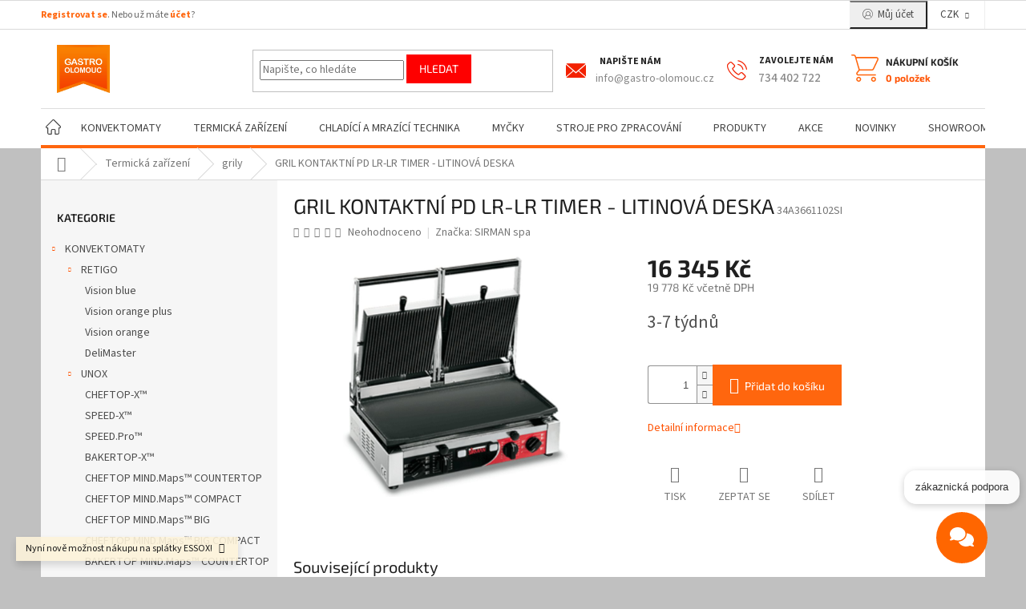

--- FILE ---
content_type: text/html; charset=utf-8
request_url: https://www.gastro-olomouc.cz/gril-kontaktni-pdl-timer-litinova-deska/
body_size: 36153
content:
<!doctype html><html lang="cs" dir="ltr" class="header-background-light external-fonts-loaded"><head><meta charset="utf-8" /><meta name="viewport" content="width=device-width,initial-scale=1" /><title>GRIL KONTAKTNÍ PD LR-LR TIMER - LITINOVÁ DESKA - GASTRO-OLOMOUC</title><link rel="preconnect" href="https://cdn.myshoptet.com" /><link rel="dns-prefetch" href="https://cdn.myshoptet.com" /><link rel="preload" href="https://cdn.myshoptet.com/prj/dist/master/cms/libs/jquery/jquery-1.11.3.min.js" as="script" /><link href="https://cdn.myshoptet.com/prj/dist/master/cms/templates/frontend_templates/shared/css/font-face/source-sans-3.css" rel="stylesheet"><link href="https://cdn.myshoptet.com/prj/dist/master/cms/templates/frontend_templates/shared/css/font-face/exo-2.css" rel="stylesheet"><link href="https://cdn.myshoptet.com/prj/dist/master/shop/dist/font-shoptet-11.css.62c94c7785ff2cea73b2.css" rel="stylesheet"><script>
dataLayer = [];
dataLayer.push({'shoptet' : {
    "pageId": 858,
    "pageType": "productDetail",
    "currency": "CZK",
    "currencyInfo": {
        "decimalSeparator": ",",
        "exchangeRate": 1,
        "priceDecimalPlaces": 0,
        "symbol": "K\u010d",
        "symbolLeft": 0,
        "thousandSeparator": " "
    },
    "language": "cs",
    "projectId": 340298,
    "product": {
        "id": 19104,
        "guid": "0c68792e-6d21-11ea-80a6-9e442da4cfe7",
        "hasVariants": false,
        "codes": [
            {
                "code": "34A3661102SI"
            }
        ],
        "code": "34A3661102SI",
        "name": "GRIL KONTAKTN\u00cd PD LR-LR TIMER - LITINOV\u00c1 DESKA",
        "appendix": "",
        "weight": 0,
        "manufacturer": "SIRMAN spa",
        "manufacturerGuid": "1EF533350E016740A6E0DA0BA3DED3EE",
        "currentCategory": "Termick\u00e1 za\u0159\u00edzen\u00ed | Grily, Toastery, Salamandery, ...",
        "currentCategoryGuid": "fd589d22-4cba-11ea-90ab-b8ca3a6a5ac4",
        "defaultCategory": "Termick\u00e1 za\u0159\u00edzen\u00ed | Grily, Toastery, Salamandery, ...",
        "defaultCategoryGuid": "fd589d22-4cba-11ea-90ab-b8ca3a6a5ac4",
        "currency": "CZK",
        "priceWithVat": 19778
    },
    "stocks": [
        {
            "id": "ext",
            "title": "Sklad",
            "isDeliveryPoint": 0,
            "visibleOnEshop": 1
        }
    ],
    "cartInfo": {
        "id": null,
        "freeShipping": false,
        "freeShippingFrom": null,
        "leftToFreeGift": {
            "formattedPrice": "0 K\u010d",
            "priceLeft": 0
        },
        "freeGift": false,
        "leftToFreeShipping": {
            "priceLeft": null,
            "dependOnRegion": null,
            "formattedPrice": null
        },
        "discountCoupon": [],
        "getNoBillingShippingPrice": {
            "withoutVat": 0,
            "vat": 0,
            "withVat": 0
        },
        "cartItems": [],
        "taxMode": "ORDINARY"
    },
    "cart": [],
    "customer": {
        "priceRatio": 1,
        "priceListId": 1,
        "groupId": null,
        "registered": false,
        "mainAccount": false
    }
}});
</script>
<meta property="og:type" content="website"><meta property="og:site_name" content="gastro-olomouc.cz"><meta property="og:url" content="https://www.gastro-olomouc.cz/gril-kontaktni-pdl-timer-litinova-deska/"><meta property="og:title" content="GRIL KONTAKTNÍ PD LR-LR TIMER - LITINOVÁ DESKA - GASTRO-OLOMOUC"><meta name="author" content="GASTRO-OLOMOUC"><meta name="web_author" content="Shoptet.cz"><meta name="dcterms.rightsHolder" content="www.gastro-olomouc.cz"><meta name="robots" content="index,follow"><meta property="og:image" content="https://cdn.myshoptet.com/usr/www.gastro-olomouc.cz/user/shop/big/19104_1a26a90c2d0549a4dcc14d9bcac3ef18.gif?6854d2ce"><meta property="og:description" content="GRIL KONTAKTNÍ PD LR-LR TIMER - LITINOVÁ DESKA. "><meta name="description" content="GRIL KONTAKTNÍ PD LR-LR TIMER - LITINOVÁ DESKA. "><meta name="google-site-verification" content="TLe-7of300Gz7y6WLJ62cWPwQgtOsCHlc8SXLM4A1Jo"><meta property="product:price:amount" content="19778"><meta property="product:price:currency" content="CZK"><style>:root {--color-primary: #ff5100;--color-primary-h: 19;--color-primary-s: 100%;--color-primary-l: 50%;--color-primary-hover: #fe0000;--color-primary-hover-h: 0;--color-primary-hover-s: 100%;--color-primary-hover-l: 50%;--color-secondary: #ff660e;--color-secondary-h: 22;--color-secondary-s: 100%;--color-secondary-l: 53%;--color-secondary-hover: #ff5100;--color-secondary-hover-h: 19;--color-secondary-hover-s: 100%;--color-secondary-hover-l: 50%;--color-tertiary: #fe0000;--color-tertiary-h: 0;--color-tertiary-s: 100%;--color-tertiary-l: 50%;--color-tertiary-hover: #fe0000;--color-tertiary-hover-h: 0;--color-tertiary-hover-s: 100%;--color-tertiary-hover-l: 50%;--color-header-background: #ffffff;--template-font: "Source Sans 3";--template-headings-font: "Exo 2";--header-background-url: none;--cookies-notice-background: #1A1937;--cookies-notice-color: #F8FAFB;--cookies-notice-button-hover: #f5f5f5;--cookies-notice-link-hover: #27263f;--templates-update-management-preview-mode-content: "Náhled aktualizací šablony je aktivní pro váš prohlížeč."}</style>
    
    <link href="https://cdn.myshoptet.com/prj/dist/master/shop/dist/main-11.less.5a24dcbbdabfd189c152.css" rel="stylesheet" />
        
    <script>var shoptet = shoptet || {};</script>
    <script src="https://cdn.myshoptet.com/prj/dist/master/shop/dist/main-3g-header.js.27c4444ba5dd6be3416d.js"></script>
<!-- User include --><!-- project html code header -->
<style>
@font-face {
    font-family: "Ikony";
    src: url('https://cdn.myshoptet.com/usr/252557.myshoptet.com/user/documents/sablona/ikony.ttf'), url('https://cdn.myshoptet.com/usr/252557.myshoptet.com/user/documents/sablona/ikony.eot'), url('https://cdn.myshoptet.com/usr/252557.myshoptet.com/user/documents/sablona/ikony.woff');
}
.navigation-in > ul > li > a {color: #444; padding-top: 0;padding-bottom: 0;line-height: 49px; font-size: 14px; text-transform: uppercase; transition: none;position: relative;}
.navigation-in > ul > li {border: 0 !important; padding: 0;}
.top-navigation-bar .container{padding: 0;}
.top-navigation-menu{display: none !important;}
.top-navigation-bar a, .top-navigation-bar .dropdown button {color: #444;}
.top-nav-button:before{content: "c"; font-family: Ikony;display: inline-block;position: relative;vertical-align: middle;margin-right: 6px;top: -1px;}
.top-nav-button{border-left: 1px solid #eee;padding: 7px 15px;display: inline-block !important;}
.dropdown{border-left: 1px solid #eee;padding: 7px 15px; margin-right: 0 !important;}
.top-navigation-bar .dropdown .caret::before{right: 0;font-size: 8px;}
.top-navigation-tools{border-right: 1px solid #eee;}
.top-navigation-bar .dropdown button{padding-left: 0;padding-right: 12px;}
.homepage-box.before-carousel {border: 0;background: none;}
.btn.cart-count::before{display: none !important;}
.ikona-kosik{width: 34px;height: 34px;line-height: 34px;display: inline-block;text-align: center;margin-right: 5px;}
.ikona-kosik::before {content: ""; background: url("/user/documents/upload/shopping-cart2.svg") 50% no-repeat; background-size: 34px auto; color: #fff;font-size: 20px !important;text-align: center;text-transform: none;width: 34px;height: 34px;display: inline-block;}
.btn.cart-count .cart-price{font-size: 12px;font-weight: bold;text-transform: none;vertical-align: bottom; position: relative;bottom: -1px; display: inline-block !important;}
.cart-count > span.sr-only{font-size: 12px;color: #222;font-weight: bold;top: -3px;width: auto;height: auto;margin: 0;clip: auto;}
.header-top .btn.cart-count i {left: 23px;top: -5px;font-size: 12px;line-height: 10px;text-align: center;}
.top-navigation-contacts > a{display:none;}
.project-phone:before{content: "b"; font-family: ikony;position: absolute; left: 0;top: -7px;font-size: 25px;color:#f32100;}
.project-phone:after{content: "Zavolejte nám";font-size: 12px;font-weight: bold;color: #222;text-transform: uppercase;position: absolute;left: 41px;text-align: left;top: -10px;}
.svk .project-phone::after {content: "Zavolajte nám";}
.project-phone span{font-size: 15px;color: #888;font-weight: 500;display: block;text-align: left;position: relative;bottom: -10px;}
.project-phone{position: relative;padding-left: 40px;display: inline-block;width: auto;min-width: 156px;}
.registrace {color: #666; font-size: 12px;}
.registrace a {padding: 0 !important; font-weight: bold; color: #ff660e;}
.btn.cart-count{vertical-align: middle;}
.navigation-in .has-third-level div > ul, .navigation-in .has-third-level div > ul a {color: #666;}
.navigation-in ul.menu-level-2 {border-bottom-width: 4px !important}
.submenu-visible #navigation {border-bottom: 0;}

@media screen and (min-width: 768px) {
  .navigation-in > ul > li.ext > ul > li > div > ul {max-height: none;}
  .has-more-items .more-items-trigger{display: none;}
  #navigation{border-top: 1px solid #ddd;height: 50px;border-bottom: 4px solid #ff660e;transition: none;}
  .navigation-in{background: none;}
  .menu-item-external-15 > a::after{content: ""; background: url("/user/documents/upload/home-run.svg") 50% no-repeat; background-size: 19px auto;width: 30px;height: 22px;display: inline-block;vertical-align: middle;position: relative;top: -3px;}
  .menu-item-external-15 > a:hover::after{background-image: url("/user/documents/upload/home-run2.svg");}
  .menu-item-external-15 > a{padding: 0 !important; margin: 0 !important;}
  .menu-item-external-15 > a > b{display: none;}
}
@media screen and (min-width: 992px) {
  .btn.cart-count {min-width: 147px; text-align: left;}
  .navigation-in > ul > li:hover > a::before{content: ""; background-color: #ff660e; width: 100%; height: 2px; top: 0; left: 0; position: absolute;}
  body:before{content: ""; opacity: 0; transition: opacity .5s;}
  body.submenu-visible:before{content: ""; background: #000; opacity: 0.5; width: 100%; height: 100%; position: fixed;z-index: 50;}
  body.submenu-visible #header {z-index: 51;position: relative;}
  body.submenu-visible .top-navigation-bar{z-index: 52;position: relative;}
  .type-index .content{padding-left: 0; padding-right: 0;}
}
.homepage-group-title{position: relative;}
.homepage-group-title::before{position: absolute; content: ""; width: calc(100% - 120px); height: 3px; background-color: #ff660e; left: 60px; top: 16px;}
.homepage-group-title span{position: relative; background-color: #fff; padding: 0 20px;}
@media screen and (max-width: 1199px) {
  .project-phone{display: none;}
}
@media screen and (max-width: 991px) {
  .cart-count > span.sr-only, .btn.cart-count .cart-price{display: none !important;}
}
@media screen and (max-width: 767px) {
  .top-nav-button{display: none !important;}
  #header .cart-count {right: 65px;}
}
.project-phone:hover span {
    color: #f32100;
}
.project-email {
	margin-right: 15px;
  color: #888;
  min-width: 185px;
  position: relative;
  padding-left: 0;
  display: inline-block;
}
.project-email span {
  display: block;
  bottom: -10px;
  position: relative;
}
.project-email:before {
    content: "f";
    font-family: ikony;
    position: absolute;
    left: 0;
    top: -7px;
    font-size: 25px;
    color: #f32100;
}
.project-email:after {
    content: "Napište nám";
    font-size: 12px;
    font-weight: bold;
    color: #222;
    text-transform: uppercase;
    position: absolute;
    left: 42px;
    text-align: left;
    top: -10px;
}
@media (min-width: 768px) {
  .header-top {
  	justify-content: space-between;
  }
  .header-top>div:first-child {
  	flex: 0 0 20%;
  }
  .header-top>div:last-child {
      display: flex;
      align-items: center;
  }
}
@media (max-width: 1200px) {
	.header-top>div:first-child {
  	width: 100px;
  }
}
@media (max-width: 767px) {
	.project-email {
  	display: none;
  }
}
.euroleasing-wrapper {
	margin-top: 15px;
  background-color: #f6f6f6;
  padding: 10px 5px;
}
.euroleasing-wrapper #euroleasing-calculator {
	width: 320px;
}
}<style>
.discount-circle {
    display: none !important;
}
.discount-flag {
    display: none !important;
}</style>
<style>
.discount-flag, .discount-circle {
    display: none !important;
    visibility: hidden !important;
    opacity: 0 !important;
}
</style>




<!-- /User include --><link rel="shortcut icon" href="/favicon.ico" type="image/x-icon" /><link rel="canonical" href="https://www.gastro-olomouc.cz/gril-kontaktni-pdl-timer-litinova-deska/" />    <script>
        var _hwq = _hwq || [];
        _hwq.push(['setKey', 'BD75B41502345259DD9FC6749BD2F375']);
        _hwq.push(['setTopPos', '0']);
        _hwq.push(['showWidget', '21']);
        (function() {
            var ho = document.createElement('script');
            ho.src = 'https://cz.im9.cz/direct/i/gjs.php?n=wdgt&sak=BD75B41502345259DD9FC6749BD2F375';
            var s = document.getElementsByTagName('script')[0]; s.parentNode.insertBefore(ho, s);
        })();
    </script>
<style>/* custom background */@media (min-width: 992px) {body {background-color: #C0C0C0 ;background-position: top center;background-repeat: no-repeat;background-attachment: fixed;}}</style>    <!-- Global site tag (gtag.js) - Google Analytics -->
    <script async src="https://www.googletagmanager.com/gtag/js?id=G-VZN31Y7L2S"></script>
    <script>
        
        window.dataLayer = window.dataLayer || [];
        function gtag(){dataLayer.push(arguments);}
        

        
        gtag('js', new Date());

        
                gtag('config', 'G-VZN31Y7L2S', {"groups":"GA4","send_page_view":false,"content_group":"productDetail","currency":"CZK","page_language":"cs"});
        
                gtag('config', 'AW-798893572');
        
        
        
        
        
                    gtag('event', 'page_view', {"send_to":"GA4","page_language":"cs","content_group":"productDetail","currency":"CZK"});
        
                gtag('set', 'currency', 'CZK');

        gtag('event', 'view_item', {
            "send_to": "UA",
            "items": [
                {
                    "id": "34A3661102SI",
                    "name": "GRIL KONTAKTN\u00cd PD LR-LR TIMER - LITINOV\u00c1 DESKA",
                    "category": "Termick\u00e1 za\u0159\u00edzen\u00ed \/ Grily, Toastery, Salamandery, ...",
                                        "brand": "SIRMAN spa",
                                                            "price": 16345
                }
            ]
        });
        
        
        
        
        
                    gtag('event', 'view_item', {"send_to":"GA4","page_language":"cs","content_group":"productDetail","value":16345,"currency":"CZK","items":[{"item_id":"34A3661102SI","item_name":"GRIL KONTAKTN\u00cd PD LR-LR TIMER - LITINOV\u00c1 DESKA","item_brand":"SIRMAN spa","item_category":"Termick\u00e1 za\u0159\u00edzen\u00ed","item_category2":"Grily, Toastery, Salamandery, ...","price":16345,"quantity":1,"index":0}]});
        
        
        
        
        
        
        
        document.addEventListener('DOMContentLoaded', function() {
            if (typeof shoptet.tracking !== 'undefined') {
                for (var id in shoptet.tracking.bannersList) {
                    gtag('event', 'view_promotion', {
                        "send_to": "UA",
                        "promotions": [
                            {
                                "id": shoptet.tracking.bannersList[id].id,
                                "name": shoptet.tracking.bannersList[id].name,
                                "position": shoptet.tracking.bannersList[id].position
                            }
                        ]
                    });
                }
            }

            shoptet.consent.onAccept(function(agreements) {
                if (agreements.length !== 0) {
                    console.debug('gtag consent accept');
                    var gtagConsentPayload =  {
                        'ad_storage': agreements.includes(shoptet.config.cookiesConsentOptPersonalisation)
                            ? 'granted' : 'denied',
                        'analytics_storage': agreements.includes(shoptet.config.cookiesConsentOptAnalytics)
                            ? 'granted' : 'denied',
                                                                                                'ad_user_data': agreements.includes(shoptet.config.cookiesConsentOptPersonalisation)
                            ? 'granted' : 'denied',
                        'ad_personalization': agreements.includes(shoptet.config.cookiesConsentOptPersonalisation)
                            ? 'granted' : 'denied',
                        };
                    console.debug('update consent data', gtagConsentPayload);
                    gtag('consent', 'update', gtagConsentPayload);
                    dataLayer.push(
                        { 'event': 'update_consent' }
                    );
                }
            });
        });
    </script>
<script>
    (function(t, r, a, c, k, i, n, g) { t['ROIDataObject'] = k;
    t[k]=t[k]||function(){ (t[k].q=t[k].q||[]).push(arguments) },t[k].c=i;n=r.createElement(a),
    g=r.getElementsByTagName(a)[0];n.async=1;n.src=c;g.parentNode.insertBefore(n,g)
    })(window, document, 'script', '//www.heureka.cz/ocm/sdk.js?source=shoptet&version=2&page=product_detail', 'heureka', 'cz');

    heureka('set_user_consent', 1);
</script>
</head><body class="desktop id-858 in-grily template-11 type-product type-detail multiple-columns-body columns-3 ums_forms_redesign--off ums_a11y_category_page--on ums_discussion_rating_forms--off ums_flags_display_unification--on ums_a11y_login--on mobile-header-version-0"><noscript>
    <style>
        #header {
            padding-top: 0;
            position: relative !important;
            top: 0;
        }
        .header-navigation {
            position: relative !important;
        }
        .overall-wrapper {
            margin: 0 !important;
        }
        body:not(.ready) {
            visibility: visible !important;
        }
    </style>
    <div class="no-javascript">
        <div class="no-javascript__title">Musíte změnit nastavení vašeho prohlížeče</div>
        <div class="no-javascript__text">Podívejte se na: <a href="https://www.google.com/support/bin/answer.py?answer=23852">Jak povolit JavaScript ve vašem prohlížeči</a>.</div>
        <div class="no-javascript__text">Pokud používáte software na blokování reklam, může být nutné povolit JavaScript z této stránky.</div>
        <div class="no-javascript__text">Děkujeme.</div>
    </div>
</noscript>

        <div id="fb-root"></div>
        <script>
            window.fbAsyncInit = function() {
                FB.init({
                    autoLogAppEvents : true,
                    xfbml            : true,
                    version          : 'v24.0'
                });
            };
        </script>
        <script async defer crossorigin="anonymous" src="https://connect.facebook.net/cs_CZ/sdk.js#xfbml=1&version=v24.0"></script><a href="#content" class="skip-link sr-only">Přejít na obsah</a><div class="overall-wrapper"><div class="site-msg information"><div class="container"><div class="text">Nyní nově možnost nákupu na splátky ESSOX!</div><div class="close js-close-information-msg"></div></div></div><div class="user-action"><div class="container">
    <div class="user-action-in">
                    <div id="login" class="user-action-login popup-widget login-widget" role="dialog" aria-labelledby="loginHeading">
        <div class="popup-widget-inner">
                            <h2 id="loginHeading">Přihlášení k vašemu účtu</h2><div id="customerLogin"><form action="/action/Customer/Login/" method="post" id="formLoginIncluded" class="csrf-enabled formLogin" data-testid="formLogin"><input type="hidden" name="referer" value="" /><div class="form-group"><div class="input-wrapper email js-validated-element-wrapper no-label"><input type="email" name="email" class="form-control" autofocus placeholder="E-mailová adresa (např. jan@novak.cz)" data-testid="inputEmail" autocomplete="email" required /></div></div><div class="form-group"><div class="input-wrapper password js-validated-element-wrapper no-label"><input type="password" name="password" class="form-control" placeholder="Heslo" data-testid="inputPassword" autocomplete="current-password" required /><span class="no-display">Nemůžete vyplnit toto pole</span><input type="text" name="surname" value="" class="no-display" /></div></div><div class="form-group"><div class="login-wrapper"><button type="submit" class="btn btn-secondary btn-text btn-login" data-testid="buttonSubmit">Přihlásit se</button><div class="password-helper"><a href="/registrace/" data-testid="signup" rel="nofollow">Nová registrace</a><a href="/klient/zapomenute-heslo/" rel="nofollow">Zapomenuté heslo</a></div></div></div></form>
</div>                    </div>
    </div>

                            <div id="cart-widget" class="user-action-cart popup-widget cart-widget loader-wrapper" data-testid="popupCartWidget" role="dialog" aria-hidden="true">
    <div class="popup-widget-inner cart-widget-inner place-cart-here">
        <div class="loader-overlay">
            <div class="loader"></div>
        </div>
    </div>

    <div class="cart-widget-button">
        <a href="/kosik/" class="btn btn-conversion" id="continue-order-button" rel="nofollow" data-testid="buttonNextStep">Pokračovat do košíku</a>
    </div>
</div>
            </div>
</div>
</div><div class="top-navigation-bar" data-testid="topNavigationBar">

    <div class="container">

        <div class="top-navigation-contacts">
            <strong>Zákaznická podpora:</strong><a href="tel:734402722" class="project-phone" aria-label="Zavolat na 734402722" data-testid="contactboxPhone"><span>734 402 722</span></a><a href="mailto:info@gastro-olomouc.cz" class="project-email" data-testid="contactboxEmail"><span>info@gastro-olomouc.cz</span></a>        </div>

                            <div class="top-navigation-menu">
                <div class="top-navigation-menu-trigger"></div>
                <ul class="top-navigation-bar-menu">
                                            <li class="top-navigation-menu-item-27">
                            <a href="/jak-nakupovat/">O nás</a>
                        </li>
                                            <li class="top-navigation-menu-item-39">
                            <a href="/obchodni-podminky/">Obchodní podmínky</a>
                        </li>
                                            <li class="top-navigation-menu-item-691">
                            <a href="/podminky-ochrany-osobnich-udaju/">Podmínky ochrany osobních údajů </a>
                        </li>
                                    </ul>
                <ul class="top-navigation-bar-menu-helper"></ul>
            </div>
        
        <div class="top-navigation-tools top-navigation-tools--language">
            <div class="responsive-tools">
                <a href="#" class="toggle-window" data-target="search" aria-label="Hledat" data-testid="linkSearchIcon"></a>
                                                            <a href="#" class="toggle-window" data-target="login"></a>
                                                    <a href="#" class="toggle-window" data-target="navigation" aria-label="Menu" data-testid="hamburgerMenu"></a>
            </div>
                <div class="dropdown">
        <span>Ceny v:</span>
        <button id="topNavigationDropdown" type="button" data-toggle="dropdown" aria-haspopup="true" aria-expanded="false">
            CZK
            <span class="caret"></span>
        </button>
        <ul class="dropdown-menu" aria-labelledby="topNavigationDropdown"><li><a href="/action/Currency/changeCurrency/?currencyCode=CZK" rel="nofollow">CZK</a></li><li><a href="/action/Currency/changeCurrency/?currencyCode=EUR" rel="nofollow">EUR</a></li></ul>
    </div>
            <button class="top-nav-button top-nav-button-login toggle-window" type="button" data-target="login" aria-haspopup="dialog" aria-controls="login" aria-expanded="false" data-testid="signin"><span>Přihlášení</span></button>        </div>

    </div>

</div>
<header id="header"><div class="container navigation-wrapper">
    <div class="header-top">
        <div class="site-name-wrapper">
            <div class="site-name"><a href="/" data-testid="linkWebsiteLogo"><img src="https://cdn.myshoptet.com/usr/www.gastro-olomouc.cz/user/logos/gastro-logo-(2)-2.jpg" alt="GASTRO-OLOMOUC" fetchpriority="low" /></a></div>        </div>
        <div class="search" itemscope itemtype="https://schema.org/WebSite">
            <meta itemprop="headline" content="Grily, Toastery, Salamandery, ..."/><meta itemprop="url" content="https://www.gastro-olomouc.cz"/><meta itemprop="text" content="GRIL KONTAKTNÍ PD LR-LR TIMER - LITINOVÁ DESKA. "/>            <form action="/action/ProductSearch/prepareString/" method="post"
    id="formSearchForm" class="search-form compact-form js-search-main"
    itemprop="potentialAction" itemscope itemtype="https://schema.org/SearchAction" data-testid="searchForm">
    <fieldset>
        <meta itemprop="target"
            content="https://www.gastro-olomouc.cz/vyhledavani/?string={string}"/>
        <input type="hidden" name="language" value="cs"/>
        
            
<input
    type="search"
    name="string"
        class="query-input form-control search-input js-search-input"
    placeholder="Napište, co hledáte"
    autocomplete="off"
    required
    itemprop="query-input"
    aria-label="Vyhledávání"
    data-testid="searchInput"
>
            <button type="submit" class="btn btn-default" data-testid="searchBtn">Hledat</button>
        
    </fieldset>
</form>
        </div>
        <div class="navigation-buttons">
                
    <a href="/kosik/" class="btn btn-icon toggle-window cart-count" data-target="cart" data-hover="true" data-redirect="true" data-testid="headerCart" rel="nofollow" aria-haspopup="dialog" aria-expanded="false" aria-controls="cart-widget">
        
                <span class="sr-only">Nákupní košík</span>
        
            <span class="cart-price visible-lg-inline-block" data-testid="headerCartPrice">
                                    Prázdný košík                            </span>
        
    
            </a>
        </div>
    </div>
    <nav id="navigation" aria-label="Hlavní menu" data-collapsible="true"><div class="navigation-in menu"><ul class="menu-level-1" role="menubar" data-testid="headerMenuItems"><li class="menu-item-external-15" role="none"><a href="/" data-testid="headerMenuItem" role="menuitem" aria-expanded="false"><b>Úvod</b></a></li>
<li class="menu-item-4259 ext" role="none"><a href="/konvektomaty-2/" data-testid="headerMenuItem" role="menuitem" aria-haspopup="true" aria-expanded="false"><b>KONVEKTOMATY</b><span class="submenu-arrow"></span></a><ul class="menu-level-2" aria-label="KONVEKTOMATY" tabindex="-1" role="menu"><li class="menu-item-4262 has-third-level" role="none"><a href="/retigo/" class="menu-image" data-testid="headerMenuItem" tabindex="-1" aria-hidden="true"><img src="data:image/svg+xml,%3Csvg%20width%3D%22140%22%20height%3D%22100%22%20xmlns%3D%22http%3A%2F%2Fwww.w3.org%2F2000%2Fsvg%22%3E%3C%2Fsvg%3E" alt="" aria-hidden="true" width="140" height="100"  data-src="https://cdn.myshoptet.com/usr/www.gastro-olomouc.cz/user/categories/thumb/konvektomat_b_611l__b__ig.jpg" fetchpriority="low" /></a><div><a href="/retigo/" data-testid="headerMenuItem" role="menuitem"><span>RETIGO</span></a>
                                                    <ul class="menu-level-3" role="menu">
                                                                    <li class="menu-item-4268" role="none">
                                        <a href="/retigo-visionblue/" data-testid="headerMenuItem" role="menuitem">
                                            Vision blue</a>,                                    </li>
                                                                    <li class="menu-item-4271" role="none">
                                        <a href="/retigo-orangeplus/" data-testid="headerMenuItem" role="menuitem">
                                            Vision orange plus</a>,                                    </li>
                                                                    <li class="menu-item-4274" role="none">
                                        <a href="/retigo-visionorange/" data-testid="headerMenuItem" role="menuitem">
                                            Vision orange</a>,                                    </li>
                                                                    <li class="menu-item-5030" role="none">
                                        <a href="/delimaster/" data-testid="headerMenuItem" role="menuitem">
                                            DeliMaster</a>                                    </li>
                                                            </ul>
                        </div></li><li class="menu-item-4265 has-third-level" role="none"><a href="/unox/" class="menu-image" data-testid="headerMenuItem" tabindex="-1" aria-hidden="true"><img src="data:image/svg+xml,%3Csvg%20width%3D%22140%22%20height%3D%22100%22%20xmlns%3D%22http%3A%2F%2Fwww.w3.org%2F2000%2Fsvg%22%3E%3C%2Fsvg%3E" alt="" aria-hidden="true" width="140" height="100"  data-src="https://cdn.myshoptet.com/usr/www.gastro-olomouc.cz/user/categories/thumb/cheftop_mind.jpg" fetchpriority="low" /></a><div><a href="/unox/" data-testid="headerMenuItem" role="menuitem"><span>UNOX</span></a>
                                                    <ul class="menu-level-3" role="menu">
                                                                    <li class="menu-item-4985" role="none">
                                        <a href="/cheftop-x-/" data-testid="headerMenuItem" role="menuitem">
                                            CHEFTOP-X™</a>,                                    </li>
                                                                    <li class="menu-item-4988" role="none">
                                        <a href="/speed-x-/" data-testid="headerMenuItem" role="menuitem">
                                            SPEED-X™</a>,                                    </li>
                                                                    <li class="menu-item-5009" role="none">
                                        <a href="/speed-pro/" data-testid="headerMenuItem" role="menuitem">
                                            SPEED.Pro™</a>,                                    </li>
                                                                    <li class="menu-item-5039" role="none">
                                        <a href="/bakertop-x-/" data-testid="headerMenuItem" role="menuitem">
                                            BAKERTOP-X™</a>,                                    </li>
                                                                    <li class="menu-item-4991" role="none">
                                        <a href="/cheftop-mind-maps--countertop/" data-testid="headerMenuItem" role="menuitem">
                                            CHEFTOP MIND.Maps™ COUNTERTOP</a>,                                    </li>
                                                                    <li class="menu-item-4994" role="none">
                                        <a href="/cheftop-mind-maps--compact/" data-testid="headerMenuItem" role="menuitem">
                                            CHEFTOP MIND.Maps™ COMPACT</a>,                                    </li>
                                                                    <li class="menu-item-4997" role="none">
                                        <a href="/cheftop-mind-maps--big/" data-testid="headerMenuItem" role="menuitem">
                                            CHEFTOP MIND.Maps™ BIG</a>,                                    </li>
                                                                    <li class="menu-item-5000" role="none">
                                        <a href="/cheftop-mind-maps--big-compact/" data-testid="headerMenuItem" role="menuitem">
                                            CHEFTOP MIND.Maps™ BIG COMPACT</a>,                                    </li>
                                                                    <li class="menu-item-5003" role="none">
                                        <a href="/bakertop-mind-maps--countertop/" data-testid="headerMenuItem" role="menuitem">
                                            BAKERTOP MIND.Maps™ COUNTERTOP</a>,                                    </li>
                                                                    <li class="menu-item-5006" role="none">
                                        <a href="/bakertop-mind-maps--big/" data-testid="headerMenuItem" role="menuitem">
                                            BAKERTOP MIND.Maps™ BIG</a>,                                    </li>
                                                                    <li class="menu-item-5012" role="none">
                                        <a href="/bakerlux-shop-pro/" data-testid="headerMenuItem" role="menuitem">
                                            BAKERLUX SHOP.Pro™</a>,                                    </li>
                                                                    <li class="menu-item-5024" role="none">
                                        <a href="/evereo/" data-testid="headerMenuItem" role="menuitem">
                                            EVEREO®</a>,                                    </li>
                                                                    <li class="menu-item-5015" role="none">
                                        <a href="/cheflux/" data-testid="headerMenuItem" role="menuitem">
                                            CHEFLUX™</a>,                                    </li>
                                                                    <li class="menu-item-5018" role="none">
                                        <a href="/bakerlux--linemiss/" data-testid="headerMenuItem" role="menuitem">
                                            BAKERLUX™ &amp; LINEMISS™</a>,                                    </li>
                                                                    <li class="menu-item-5021" role="none">
                                        <a href="/linemicro/" data-testid="headerMenuItem" role="menuitem">
                                            LINEMICRO™</a>                                    </li>
                                                            </ul>
                        </div></li></ul></li>
<li class="menu-item-705 ext" role="none"><a href="/termicka-zarizeni/" data-testid="headerMenuItem" role="menuitem" aria-haspopup="true" aria-expanded="false"><b>Termická zařízení</b><span class="submenu-arrow"></span></a><ul class="menu-level-2" aria-label="Termická zařízení" tabindex="-1" role="menu"><li class="menu-item-852 has-third-level" role="none"><a href="/panve/" class="menu-image" data-testid="headerMenuItem" tabindex="-1" aria-hidden="true"><img src="data:image/svg+xml,%3Csvg%20width%3D%22140%22%20height%3D%22100%22%20xmlns%3D%22http%3A%2F%2Fwww.w3.org%2F2000%2Fsvg%22%3E%3C%2Fsvg%3E" alt="" aria-hidden="true" width="140" height="100"  data-src="https://cdn.myshoptet.com/usr/www.gastro-olomouc.cz/user/categories/thumb/lavove-grily_(2).jpeg" fetchpriority="low" /></a><div><a href="/panve/" data-testid="headerMenuItem" role="menuitem"><span>pánve</span></a>
                                                    <ul class="menu-level-3" role="menu">
                                                                    <li class="menu-item-4337" role="none">
                                        <a href="/panve-elektrickepanve/" data-testid="headerMenuItem" role="menuitem">
                                            Elektrické pánve</a>,                                    </li>
                                                                    <li class="menu-item-4340" role="none">
                                        <a href="/panev-plynovapanev/" data-testid="headerMenuItem" role="menuitem">
                                            Plynová pánev</a>,                                    </li>
                                                                    <li class="menu-item-4343" role="none">
                                        <a href="/panve-multifunkcnipanev/" data-testid="headerMenuItem" role="menuitem">
                                            Multifunkčí pánev</a>                                    </li>
                                                            </ul>
                        </div></li><li class="menu-item-870 has-third-level" role="none"><a href="/sporaky/" class="menu-image" data-testid="headerMenuItem" tabindex="-1" aria-hidden="true"><img src="data:image/svg+xml,%3Csvg%20width%3D%22140%22%20height%3D%22100%22%20xmlns%3D%22http%3A%2F%2Fwww.w3.org%2F2000%2Fsvg%22%3E%3C%2Fsvg%3E" alt="" aria-hidden="true" width="140" height="100"  data-src="https://cdn.myshoptet.com/usr/www.gastro-olomouc.cz/user/categories/thumb/31989-1_31989-alba-altese-e-c-4-700-elektricky-sporak-varidlova-cast.jpeg" fetchpriority="low" /></a><div><a href="/sporaky/" data-testid="headerMenuItem" role="menuitem"><span>sporáky</span></a>
                                                    <ul class="menu-level-3" role="menu">
                                                                    <li class="menu-item-2289" role="none">
                                        <a href="/prislusenstvi-pro-trouby-a-sporaky/" data-testid="headerMenuItem" role="menuitem">
                                            příslušenství pro trouby a sporáky</a>,                                    </li>
                                                                    <li class="menu-item-873" role="none">
                                        <a href="/trouby/" data-testid="headerMenuItem" role="menuitem">
                                            trouby</a>,                                    </li>
                                                                    <li class="menu-item-4346" role="none">
                                        <a href="/sporaky-indukcni/" data-testid="headerMenuItem" role="menuitem">
                                            Indukční sporáky</a>,                                    </li>
                                                                    <li class="menu-item-4349" role="none">
                                        <a href="/sporaky-sklokeramicke/" data-testid="headerMenuItem" role="menuitem">
                                            Sklokeramické sporáky</a>,                                    </li>
                                                                    <li class="menu-item-4352" role="none">
                                        <a href="/sporaky-plynove/" data-testid="headerMenuItem" role="menuitem">
                                            Plynové sporáky</a>,                                    </li>
                                                                    <li class="menu-item-4355" role="none">
                                        <a href="/sporaky-elektricke/" data-testid="headerMenuItem" role="menuitem">
                                            Elektrické sporáky</a>                                    </li>
                                                            </ul>
                        </div></li><li class="menu-item-1119" role="none"><a href="/holdomaty/" class="menu-image" data-testid="headerMenuItem" tabindex="-1" aria-hidden="true"><img src="data:image/svg+xml,%3Csvg%20width%3D%22140%22%20height%3D%22100%22%20xmlns%3D%22http%3A%2F%2Fwww.w3.org%2F2000%2Fsvg%22%3E%3C%2Fsvg%3E" alt="" aria-hidden="true" width="140" height="100"  data-src="https://cdn.myshoptet.com/usr/www.gastro-olomouc.cz/user/categories/thumb/30702_unox-evereo-900-xeec-1013-epr.jpeg" fetchpriority="low" /></a><div><a href="/holdomaty/" data-testid="headerMenuItem" role="menuitem"><span>Holdomaty</span></a>
                        </div></li><li class="menu-item-864 has-third-level" role="none"><a href="/pece-na-pizzu/" class="menu-image" data-testid="headerMenuItem" tabindex="-1" aria-hidden="true"><img src="data:image/svg+xml,%3Csvg%20width%3D%22140%22%20height%3D%22100%22%20xmlns%3D%22http%3A%2F%2Fwww.w3.org%2F2000%2Fsvg%22%3E%3C%2Fsvg%3E" alt="" aria-hidden="true" width="140" height="100"  data-src="https://cdn.myshoptet.com/usr/www.gastro-olomouc.cz/user/categories/thumb/pece-a-trouby.jpeg" fetchpriority="low" /></a><div><a href="/pece-na-pizzu/" data-testid="headerMenuItem" role="menuitem"><span>pece na pizzu</span></a>
                                                    <ul class="menu-level-3" role="menu">
                                                                    <li class="menu-item-3111" role="none">
                                        <a href="/prislusenstvi-pro-pizza-pece/" data-testid="headerMenuItem" role="menuitem">
                                            příslušenství pro pizza pece</a>                                    </li>
                                                            </ul>
                        </div></li><li class="menu-item-4478" role="none"><a href="/zasobniky-na-talire-2/" class="menu-image" data-testid="headerMenuItem" tabindex="-1" aria-hidden="true"><img src="data:image/svg+xml,%3Csvg%20width%3D%22140%22%20height%3D%22100%22%20xmlns%3D%22http%3A%2F%2Fwww.w3.org%2F2000%2Fsvg%22%3E%3C%2Fsvg%3E" alt="" aria-hidden="true" width="140" height="100"  data-src="https://cdn.myshoptet.com/usr/www.gastro-olomouc.cz/user/categories/thumb/zasobn__k_tal____u.jpg" fetchpriority="low" /></a><div><a href="/zasobniky-na-talire-2/" data-testid="headerMenuItem" role="menuitem"><span>zásobníky na talíře</span></a>
                        </div></li><li class="menu-item-855 has-third-level" role="none"><a href="/fritezy/" class="menu-image" data-testid="headerMenuItem" tabindex="-1" aria-hidden="true"><img src="data:image/svg+xml,%3Csvg%20width%3D%22140%22%20height%3D%22100%22%20xmlns%3D%22http%3A%2F%2Fwww.w3.org%2F2000%2Fsvg%22%3E%3C%2Fsvg%3E" alt="" aria-hidden="true" width="140" height="100"  data-src="https://cdn.myshoptet.com/usr/www.gastro-olomouc.cz/user/categories/thumb/fritezy_(2).jpeg" fetchpriority="low" /></a><div><a href="/fritezy/" data-testid="headerMenuItem" role="menuitem"><span>fritézy</span></a>
                                                    <ul class="menu-level-3" role="menu">
                                                                    <li class="menu-item-4577" role="none">
                                        <a href="/fritezi-elektricke/" data-testid="headerMenuItem" role="menuitem">
                                            Elektrické</a>,                                    </li>
                                                                    <li class="menu-item-4580" role="none">
                                        <a href="/fritezi-plynove/" data-testid="headerMenuItem" role="menuitem">
                                            Plynové</a>                                    </li>
                                                            </ul>
                        </div></li><li class="menu-item-1440" role="none"><a href="/salat-bary-vyhrivane/" class="menu-image" data-testid="headerMenuItem" tabindex="-1" aria-hidden="true"><img src="data:image/svg+xml,%3Csvg%20width%3D%22140%22%20height%3D%22100%22%20xmlns%3D%22http%3A%2F%2Fwww.w3.org%2F2000%2Fsvg%22%3E%3C%2Fsvg%3E" alt="" aria-hidden="true" width="140" height="100"  data-src="https://cdn.myshoptet.com/usr/www.gastro-olomouc.cz/user/categories/thumb/salat-bary-vyhrivane.jpeg" fetchpriority="low" /></a><div><a href="/salat-bary-vyhrivane/" data-testid="headerMenuItem" role="menuitem"><span>Salát bary vyhřívané</span></a>
                        </div></li><li class="menu-item-858 has-third-level active" role="none"><a href="/grily/" class="menu-image" data-testid="headerMenuItem" tabindex="-1" aria-hidden="true"><img src="data:image/svg+xml,%3Csvg%20width%3D%22140%22%20height%3D%22100%22%20xmlns%3D%22http%3A%2F%2Fwww.w3.org%2F2000%2Fsvg%22%3E%3C%2Fsvg%3E" alt="" aria-hidden="true" width="140" height="100"  data-src="https://cdn.myshoptet.com/usr/www.gastro-olomouc.cz/user/categories/thumb/grilovaci-desky-a-plotny.jpeg" fetchpriority="low" /></a><div><a href="/grily/" data-testid="headerMenuItem" role="menuitem"><span>grily</span></a>
                                                    <ul class="menu-level-3" role="menu">
                                                                    <li class="menu-item-4583" role="none">
                                        <a href="/grill-elektricky/" data-testid="headerMenuItem" role="menuitem">
                                            Elektrické</a>,                                    </li>
                                                                    <li class="menu-item-4586" role="none">
                                        <a href="/grill-plynovy/" data-testid="headerMenuItem" role="menuitem">
                                            Plynové</a>,                                    </li>
                                                                    <li class="menu-item-4595" role="none">
                                        <a href="/grill-lava/" data-testid="headerMenuItem" role="menuitem">
                                            Lávové</a>,                                    </li>
                                                                    <li class="menu-item-4958" role="none">
                                        <a href="/salamandry/" data-testid="headerMenuItem" role="menuitem">
                                            Salamandery</a>,                                    </li>
                                                                    <li class="menu-item-4961" role="none">
                                        <a href="/toastery/" data-testid="headerMenuItem" role="menuitem">
                                            Toastery</a>                                    </li>
                                                            </ul>
                        </div></li><li class="menu-item-867" role="none"><a href="/pekarske-pece/" class="menu-image" data-testid="headerMenuItem" tabindex="-1" aria-hidden="true"><img src="data:image/svg+xml,%3Csvg%20width%3D%22140%22%20height%3D%22100%22%20xmlns%3D%22http%3A%2F%2Fwww.w3.org%2F2000%2Fsvg%22%3E%3C%2Fsvg%3E" alt="" aria-hidden="true" width="140" height="100"  data-src="https://cdn.myshoptet.com/usr/www.gastro-olomouc.cz/user/categories/thumb/31728-1_31728-alba-altese-tpe-20-ars-elektricka-pec-dvouotrouba.jpeg" fetchpriority="low" /></a><div><a href="/pekarske-pece/" data-testid="headerMenuItem" role="menuitem"><span>pekařské pece</span></a>
                        </div></li><li class="menu-item-876 has-third-level" role="none"><a href="/varne-kotle/" class="menu-image" data-testid="headerMenuItem" tabindex="-1" aria-hidden="true"><img src="data:image/svg+xml,%3Csvg%20width%3D%22140%22%20height%3D%22100%22%20xmlns%3D%22http%3A%2F%2Fwww.w3.org%2F2000%2Fsvg%22%3E%3C%2Fsvg%3E" alt="" aria-hidden="true" width="140" height="100"  data-src="https://cdn.myshoptet.com/usr/www.gastro-olomouc.cz/user/categories/thumb/varne-kotle_(3).jpeg" fetchpriority="low" /></a><div><a href="/varne-kotle/" data-testid="headerMenuItem" role="menuitem"><span>varné kotle</span></a>
                                                    <ul class="menu-level-3" role="menu">
                                                                    <li class="menu-item-4589" role="none">
                                        <a href="/kotle-elektricke/" data-testid="headerMenuItem" role="menuitem">
                                            Elektrické</a>,                                    </li>
                                                                    <li class="menu-item-4592" role="none">
                                        <a href="/kotle-plynove/" data-testid="headerMenuItem" role="menuitem">
                                            Plynové</a>                                    </li>
                                                            </ul>
                        </div></li><li class="menu-item-879 has-third-level" role="none"><a href="/varice-testovin/" class="menu-image" data-testid="headerMenuItem" tabindex="-1" aria-hidden="true"><img src="data:image/svg+xml,%3Csvg%20width%3D%22140%22%20height%3D%22100%22%20xmlns%3D%22http%3A%2F%2Fwww.w3.org%2F2000%2Fsvg%22%3E%3C%2Fsvg%3E" alt="" aria-hidden="true" width="140" height="100"  data-src="https://cdn.myshoptet.com/usr/www.gastro-olomouc.cz/user/categories/thumb/varice-testovin_(1).jpeg" fetchpriority="low" /></a><div><a href="/varice-testovin/" data-testid="headerMenuItem" role="menuitem"><span>vařiče těstovin</span></a>
                                                    <ul class="menu-level-3" role="menu">
                                                                    <li class="menu-item-4571" role="none">
                                        <a href="/elektricke-varicetestovin/" data-testid="headerMenuItem" role="menuitem">
                                            Elektrické</a>,                                    </li>
                                                                    <li class="menu-item-4574" role="none">
                                        <a href="/plynove-varicetestovin/" data-testid="headerMenuItem" role="menuitem">
                                            Plynové</a>                                    </li>
                                                            </ul>
                        </div></li><li class="menu-item-882" role="none"><a href="/vodni-lazne/" class="menu-image" data-testid="headerMenuItem" tabindex="-1" aria-hidden="true"><img src="data:image/svg+xml,%3Csvg%20width%3D%22140%22%20height%3D%22100%22%20xmlns%3D%22http%3A%2F%2Fwww.w3.org%2F2000%2Fsvg%22%3E%3C%2Fsvg%3E" alt="" aria-hidden="true" width="140" height="100"  data-src="https://cdn.myshoptet.com/usr/www.gastro-olomouc.cz/user/categories/thumb/vodni-lazne-a-varice.jpeg" fetchpriority="low" /></a><div><a href="/vodni-lazne/" data-testid="headerMenuItem" role="menuitem"><span>vodní lázně</span></a>
                        </div></li><li class="menu-item-885" role="none"><a href="/mikrovlne-trouby/" class="menu-image" data-testid="headerMenuItem" tabindex="-1" aria-hidden="true"><img src="data:image/svg+xml,%3Csvg%20width%3D%22140%22%20height%3D%22100%22%20xmlns%3D%22http%3A%2F%2Fwww.w3.org%2F2000%2Fsvg%22%3E%3C%2Fsvg%3E" alt="" aria-hidden="true" width="140" height="100"  data-src="https://cdn.myshoptet.com/usr/www.gastro-olomouc.cz/user/categories/thumb/mikrovlnne-trouby.jpeg" fetchpriority="low" /></a><div><a href="/mikrovlne-trouby/" data-testid="headerMenuItem" role="menuitem"><span>mikrovlné trouby</span></a>
                        </div></li><li class="menu-item-888" role="none"><a href="/indukce/" class="menu-image" data-testid="headerMenuItem" tabindex="-1" aria-hidden="true"><img src="data:image/svg+xml,%3Csvg%20width%3D%22140%22%20height%3D%22100%22%20xmlns%3D%22http%3A%2F%2Fwww.w3.org%2F2000%2Fsvg%22%3E%3C%2Fsvg%3E" alt="" aria-hidden="true" width="140" height="100"  data-src="https://cdn.myshoptet.com/usr/www.gastro-olomouc.cz/user/categories/thumb/elektricke-a-indukcni-varice.jpeg" fetchpriority="low" /></a><div><a href="/indukce/" data-testid="headerMenuItem" role="menuitem"><span>indukce</span></a>
                        </div></li><li class="menu-item-1125" role="none"><a href="/kynarny/" class="menu-image" data-testid="headerMenuItem" tabindex="-1" aria-hidden="true"><img src="data:image/svg+xml,%3Csvg%20width%3D%22140%22%20height%3D%22100%22%20xmlns%3D%22http%3A%2F%2Fwww.w3.org%2F2000%2Fsvg%22%3E%3C%2Fsvg%3E" alt="" aria-hidden="true" width="140" height="100"  data-src="https://cdn.myshoptet.com/usr/www.gastro-olomouc.cz/user/categories/thumb/129462_2bbeefc8-f04e-4acb-9340-8832f1eec2dd.jpeg" fetchpriority="low" /></a><div><a href="/kynarny/" data-testid="headerMenuItem" role="menuitem"><span>Kynárny</span></a>
                        </div></li><li class="menu-item-1137" role="none"><a href="/digestore-2/" class="menu-image" data-testid="headerMenuItem" tabindex="-1" aria-hidden="true"><img src="data:image/svg+xml,%3Csvg%20width%3D%22140%22%20height%3D%22100%22%20xmlns%3D%22http%3A%2F%2Fwww.w3.org%2F2000%2Fsvg%22%3E%3C%2Fsvg%3E" alt="" aria-hidden="true" width="140" height="100"  data-src="https://cdn.myshoptet.com/usr/www.gastro-olomouc.cz/user/categories/thumb/130356_f326a76d-0513-4ee1-bd90-97a27ddc3083.jpeg" fetchpriority="low" /></a><div><a href="/digestore-2/" data-testid="headerMenuItem" role="menuitem"><span>Digestoře</span></a>
                        </div></li><li class="menu-item-4493" role="none"><a href="/grily-na-kurata-2/" class="menu-image" data-testid="headerMenuItem" tabindex="-1" aria-hidden="true"><img src="data:image/svg+xml,%3Csvg%20width%3D%22140%22%20height%3D%22100%22%20xmlns%3D%22http%3A%2F%2Fwww.w3.org%2F2000%2Fsvg%22%3E%3C%2Fsvg%3E" alt="" aria-hidden="true" width="140" height="100"  data-src="https://cdn.myshoptet.com/usr/www.gastro-olomouc.cz/user/categories/thumb/grily-na-kurata-1.jpeg" fetchpriority="low" /></a><div><a href="/grily-na-kurata-2/" data-testid="headerMenuItem" role="menuitem"><span>grily na kuřata</span></a>
                        </div></li><li class="menu-item-4505" role="none"><a href="/regeneratory-2/" class="menu-image" data-testid="headerMenuItem" tabindex="-1" aria-hidden="true"><img src="data:image/svg+xml,%3Csvg%20width%3D%22140%22%20height%3D%22100%22%20xmlns%3D%22http%3A%2F%2Fwww.w3.org%2F2000%2Fsvg%22%3E%3C%2Fsvg%3E" alt="" aria-hidden="true" width="140" height="100"  data-src="https://cdn.myshoptet.com/usr/www.gastro-olomouc.cz/user/categories/thumb/regeneratory-1.jpeg" fetchpriority="low" /></a><div><a href="/regeneratory-2/" data-testid="headerMenuItem" role="menuitem"><span>regenerátory</span></a>
                        </div></li><li class="menu-item-4520" role="none"><a href="/gyros-grily-2/" class="menu-image" data-testid="headerMenuItem" tabindex="-1" aria-hidden="true"><img src="data:image/svg+xml,%3Csvg%20width%3D%22140%22%20height%3D%22100%22%20xmlns%3D%22http%3A%2F%2Fwww.w3.org%2F2000%2Fsvg%22%3E%3C%2Fsvg%3E" alt="" aria-hidden="true" width="140" height="100"  data-src="https://cdn.myshoptet.com/usr/www.gastro-olomouc.cz/user/categories/thumb/gyros-grily-1.jpeg" fetchpriority="low" /></a><div><a href="/gyros-grily-2/" data-testid="headerMenuItem" role="menuitem"><span>gyros grily</span></a>
                        </div></li><li class="menu-item-4508" role="none"><a href="/infra-lampy--ohrev-desky/" class="menu-image" data-testid="headerMenuItem" tabindex="-1" aria-hidden="true"><img src="data:image/svg+xml,%3Csvg%20width%3D%22140%22%20height%3D%22100%22%20xmlns%3D%22http%3A%2F%2Fwww.w3.org%2F2000%2Fsvg%22%3E%3C%2Fsvg%3E" alt="" aria-hidden="true" width="140" height="100"  data-src="https://cdn.myshoptet.com/usr/www.gastro-olomouc.cz/user/categories/thumb/infra-lampy-a-ohrev-desky-1.jpeg" fetchpriority="low" /></a><div><a href="/infra-lampy--ohrev-desky/" data-testid="headerMenuItem" role="menuitem"><span>infra lampy, ohřev.desky, ...</span></a>
                        </div></li><li class="menu-item-2949" role="none"><a href="/stolicky--varidla/" class="menu-image" data-testid="headerMenuItem" tabindex="-1" aria-hidden="true"><img src="data:image/svg+xml,%3Csvg%20width%3D%22140%22%20height%3D%22100%22%20xmlns%3D%22http%3A%2F%2Fwww.w3.org%2F2000%2Fsvg%22%3E%3C%2Fsvg%3E" alt="" aria-hidden="true" width="140" height="100"  data-src="https://cdn.myshoptet.com/usr/www.gastro-olomouc.cz/user/categories/thumb/plynove-stolicky-a-varice.jpeg" fetchpriority="low" /></a><div><a href="/stolicky--varidla/" data-testid="headerMenuItem" role="menuitem"><span>Stoličky, vařidla, ...</span></a>
                        </div></li><li class="menu-item-3159" role="none"><a href="/palacinkovace/" class="menu-image" data-testid="headerMenuItem" tabindex="-1" aria-hidden="true"><img src="data:image/svg+xml,%3Csvg%20width%3D%22140%22%20height%3D%22100%22%20xmlns%3D%22http%3A%2F%2Fwww.w3.org%2F2000%2Fsvg%22%3E%3C%2Fsvg%3E" alt="" aria-hidden="true" width="140" height="100"  data-src="https://cdn.myshoptet.com/usr/www.gastro-olomouc.cz/user/categories/thumb/002.png" fetchpriority="low" /></a><div><a href="/palacinkovace/" data-testid="headerMenuItem" role="menuitem"><span>Palačinkovače</span></a>
                        </div></li><li class="menu-item-2952" role="none"><a href="/teple-vitriny/" class="menu-image" data-testid="headerMenuItem" tabindex="-1" aria-hidden="true"><img src="data:image/svg+xml,%3Csvg%20width%3D%22140%22%20height%3D%22100%22%20xmlns%3D%22http%3A%2F%2Fwww.w3.org%2F2000%2Fsvg%22%3E%3C%2Fsvg%3E" alt="" aria-hidden="true" width="140" height="100"  data-src="https://cdn.myshoptet.com/usr/www.gastro-olomouc.cz/user/categories/thumb/teple-vitriny.jpeg" fetchpriority="low" /></a><div><a href="/teple-vitriny/" data-testid="headerMenuItem" role="menuitem"><span>Teplé vitríny</span></a>
                        </div></li><li class="menu-item-4490" role="none"><a href="/nizkoteplotni-pece-2/" class="menu-image" data-testid="headerMenuItem" tabindex="-1" aria-hidden="true"><img src="data:image/svg+xml,%3Csvg%20width%3D%22140%22%20height%3D%22100%22%20xmlns%3D%22http%3A%2F%2Fwww.w3.org%2F2000%2Fsvg%22%3E%3C%2Fsvg%3E" alt="" aria-hidden="true" width="140" height="100"  data-src="https://cdn.myshoptet.com/usr/www.gastro-olomouc.cz/user/categories/thumb/nizko.jpg" fetchpriority="low" /></a><div><a href="/nizkoteplotni-pece-2/" data-testid="headerMenuItem" role="menuitem"><span>nízkoteplotní pece</span></a>
                        </div></li><li class="menu-item-2946" role="none"><a href="/neutralni-pracovni-moduly/" class="menu-image" data-testid="headerMenuItem" tabindex="-1" aria-hidden="true"><img src="data:image/svg+xml,%3Csvg%20width%3D%22140%22%20height%3D%22100%22%20xmlns%3D%22http%3A%2F%2Fwww.w3.org%2F2000%2Fsvg%22%3E%3C%2Fsvg%3E" alt="" aria-hidden="true" width="140" height="100"  data-src="https://cdn.myshoptet.com/usr/www.gastro-olomouc.cz/user/categories/thumb/neutralni-moduly_(2).jpeg" fetchpriority="low" /></a><div><a href="/neutralni-pracovni-moduly/" data-testid="headerMenuItem" role="menuitem"><span>Neutrální pracovní moduly</span></a>
                        </div></li></ul></li>
<li class="menu-item-677 ext" role="none"><a href="/chladici-mrazici/" data-testid="headerMenuItem" role="menuitem" aria-haspopup="true" aria-expanded="false"><b>Chladící a mrazící technika</b><span class="submenu-arrow"></span></a><ul class="menu-level-2" aria-label="Chladící a mrazící technika" tabindex="-1" role="menu"><li class="menu-item-2979 has-third-level" role="none"><a href="/chladici-a-mrazici-stoly/" class="menu-image" data-testid="headerMenuItem" tabindex="-1" aria-hidden="true"><img src="data:image/svg+xml,%3Csvg%20width%3D%22140%22%20height%3D%22100%22%20xmlns%3D%22http%3A%2F%2Fwww.w3.org%2F2000%2Fsvg%22%3E%3C%2Fsvg%3E" alt="" aria-hidden="true" width="140" height="100"  data-src="https://cdn.myshoptet.com/usr/www.gastro-olomouc.cz/user/categories/thumb/chladici-a-mrazici-stoly.jpeg" fetchpriority="low" /></a><div><a href="/chladici-a-mrazici-stoly/" data-testid="headerMenuItem" role="menuitem"><span>Chladící a mrazící stoly</span></a>
                                                    <ul class="menu-level-3" role="menu">
                                                                    <li class="menu-item-4934" role="none">
                                        <a href="/mrazicistoly/" data-testid="headerMenuItem" role="menuitem">
                                            Mrazící stoly</a>,                                    </li>
                                                                    <li class="menu-item-4937" role="none">
                                        <a href="/chladicistoly/" data-testid="headerMenuItem" role="menuitem">
                                            Chladící stoly</a>,                                    </li>
                                                                    <li class="menu-item-1179" role="none">
                                        <a href="/chladici-pizza-stoly-a-nastavby/" data-testid="headerMenuItem" role="menuitem">
                                            Chladící pizza stoly a nástavby</a>,                                    </li>
                                                                    <li class="menu-item-5471" role="none">
                                        <a href="/kombinovane-stoly/" data-testid="headerMenuItem" role="menuitem">
                                            Kombinované stoly</a>                                    </li>
                                                            </ul>
                        </div></li><li class="menu-item-756 has-third-level" role="none"><a href="/chladici-a-mrazici-skrine/" class="menu-image" data-testid="headerMenuItem" tabindex="-1" aria-hidden="true"><img src="data:image/svg+xml,%3Csvg%20width%3D%22140%22%20height%3D%22100%22%20xmlns%3D%22http%3A%2F%2Fwww.w3.org%2F2000%2Fsvg%22%3E%3C%2Fsvg%3E" alt="" aria-hidden="true" width="140" height="100"  data-src="https://cdn.myshoptet.com/usr/www.gastro-olomouc.cz/user/categories/thumb/chladici-skrine.jpeg" fetchpriority="low" /></a><div><a href="/chladici-a-mrazici-skrine/" data-testid="headerMenuItem" role="menuitem"><span>chladící a mrazící skříně</span></a>
                                                    <ul class="menu-level-3" role="menu">
                                                                    <li class="menu-item-4940" role="none">
                                        <a href="/mraziciskrine/" data-testid="headerMenuItem" role="menuitem">
                                            Mrazící skříně</a>,                                    </li>
                                                                    <li class="menu-item-4943" role="none">
                                        <a href="/chladiciskrine/" data-testid="headerMenuItem" role="menuitem">
                                            Chladící skříně</a>                                    </li>
                                                            </ul>
                        </div></li><li class="menu-item-1731" role="none"><a href="/salat-bary-chlazene/" class="menu-image" data-testid="headerMenuItem" tabindex="-1" aria-hidden="true"><img src="data:image/svg+xml,%3Csvg%20width%3D%22140%22%20height%3D%22100%22%20xmlns%3D%22http%3A%2F%2Fwww.w3.org%2F2000%2Fsvg%22%3E%3C%2Fsvg%3E" alt="" aria-hidden="true" width="140" height="100"  data-src="https://cdn.myshoptet.com/usr/www.gastro-olomouc.cz/user/categories/thumb/salat-bary-chlazene.jpeg" fetchpriority="low" /></a><div><a href="/salat-bary-chlazene/" data-testid="headerMenuItem" role="menuitem"><span>Salát bary chlazené</span></a>
                        </div></li><li class="menu-item-1986" role="none"><a href="/kynarny-se-zchlazovanim/" class="menu-image" data-testid="headerMenuItem" tabindex="-1" aria-hidden="true"><img src="data:image/svg+xml,%3Csvg%20width%3D%22140%22%20height%3D%22100%22%20xmlns%3D%22http%3A%2F%2Fwww.w3.org%2F2000%2Fsvg%22%3E%3C%2Fsvg%3E" alt="" aria-hidden="true" width="140" height="100"  data-src="https://cdn.myshoptet.com/usr/www.gastro-olomouc.cz/user/categories/thumb/kynarny-se-zchlazovanim.jpeg" fetchpriority="low" /></a><div><a href="/kynarny-se-zchlazovanim/" data-testid="headerMenuItem" role="menuitem"><span>Kynárny se zchlazováním</span></a>
                        </div></li><li class="menu-item-1416" role="none"><a href="/chladici-vany-a-desky/" class="menu-image" data-testid="headerMenuItem" tabindex="-1" aria-hidden="true"><img src="data:image/svg+xml,%3Csvg%20width%3D%22140%22%20height%3D%22100%22%20xmlns%3D%22http%3A%2F%2Fwww.w3.org%2F2000%2Fsvg%22%3E%3C%2Fsvg%3E" alt="" aria-hidden="true" width="140" height="100"  data-src="https://cdn.myshoptet.com/usr/www.gastro-olomouc.cz/user/categories/thumb/vestavne-chladici-vany-a-desky.jpeg" fetchpriority="low" /></a><div><a href="/chladici-vany-a-desky/" data-testid="headerMenuItem" role="menuitem"><span>Chladící vany a desky</span></a>
                        </div></li><li class="menu-item-1308 has-third-level" role="none"><a href="/barove-a-vycepni-stoly/" class="menu-image" data-testid="headerMenuItem" tabindex="-1" aria-hidden="true"><img src="data:image/svg+xml,%3Csvg%20width%3D%22140%22%20height%3D%22100%22%20xmlns%3D%22http%3A%2F%2Fwww.w3.org%2F2000%2Fsvg%22%3E%3C%2Fsvg%3E" alt="" aria-hidden="true" width="140" height="100"  data-src="https://cdn.myshoptet.com/usr/www.gastro-olomouc.cz/user/categories/thumb/barove-a-vycepni-stoly.jpeg" fetchpriority="low" /></a><div><a href="/barove-a-vycepni-stoly/" data-testid="headerMenuItem" role="menuitem"><span>Barové a výčepní stoly</span></a>
                                                    <ul class="menu-level-3" role="menu">
                                                                    <li class="menu-item-5393" role="none">
                                        <a href="/chladici-zarizeni/" data-testid="headerMenuItem" role="menuitem">
                                            Chladící zařízení</a>                                    </li>
                                                            </ul>
                        </div></li><li class="menu-item-1932" role="none"><a href="/distributory-kopeckove-zmrzliny/" class="menu-image" data-testid="headerMenuItem" tabindex="-1" aria-hidden="true"><img src="data:image/svg+xml,%3Csvg%20width%3D%22140%22%20height%3D%22100%22%20xmlns%3D%22http%3A%2F%2Fwww.w3.org%2F2000%2Fsvg%22%3E%3C%2Fsvg%3E" alt="" aria-hidden="true" width="140" height="100"  data-src="https://cdn.myshoptet.com/usr/www.gastro-olomouc.cz/user/categories/thumb/cukrarske-mrazici.jpeg" fetchpriority="low" /></a><div><a href="/distributory-kopeckove-zmrzliny/" data-testid="headerMenuItem" role="menuitem"><span>Distributory kopečkové zmrzliny</span></a>
                        </div></li><li class="menu-item-1500 has-third-level" role="none"><a href="/chladici-a-mrazici-vitriny/" class="menu-image" data-testid="headerMenuItem" tabindex="-1" aria-hidden="true"><img src="data:image/svg+xml,%3Csvg%20width%3D%22140%22%20height%3D%22100%22%20xmlns%3D%22http%3A%2F%2Fwww.w3.org%2F2000%2Fsvg%22%3E%3C%2Fsvg%3E" alt="" aria-hidden="true" width="140" height="100"  data-src="https://cdn.myshoptet.com/usr/www.gastro-olomouc.cz/user/categories/thumb/panoramaticke-vitriny-360.jpeg" fetchpriority="low" /></a><div><a href="/chladici-a-mrazici-vitriny/" data-testid="headerMenuItem" role="menuitem"><span>Chladící a Mrazící vitríny</span></a>
                                                    <ul class="menu-level-3" role="menu">
                                                                    <li class="menu-item-2016" role="none">
                                        <a href="/chladici-vitriny-3/" data-testid="headerMenuItem" role="menuitem">
                                            Chladící vitríny</a>,                                    </li>
                                                                    <li class="menu-item-5468" role="none">
                                        <a href="/mrazici-vitriny/" data-testid="headerMenuItem" role="menuitem">
                                            Mrazící vitríny</a>,                                    </li>
                                                                    <li class="menu-item-1965" role="none">
                                        <a href="/na-vino-a-napoje/" data-testid="headerMenuItem" role="menuitem">
                                            Na víno a nápoje</a>,                                    </li>
                                                                    <li class="menu-item-2106" role="none">
                                        <a href="/na-uzeniny/" data-testid="headerMenuItem" role="menuitem">
                                            Na uzeniny</a>,                                    </li>
                                                                    <li class="menu-item-2175" role="none">
                                        <a href="/na-syry/" data-testid="headerMenuItem" role="menuitem">
                                            Na sýry</a>                                    </li>
                                                            </ul>
                        </div></li><li class="menu-item-759" role="none"><a href="/sokove-schlazovace/" class="menu-image" data-testid="headerMenuItem" tabindex="-1" aria-hidden="true"><img src="data:image/svg+xml,%3Csvg%20width%3D%22140%22%20height%3D%22100%22%20xmlns%3D%22http%3A%2F%2Fwww.w3.org%2F2000%2Fsvg%22%3E%3C%2Fsvg%3E" alt="" aria-hidden="true" width="140" height="100"  data-src="https://cdn.myshoptet.com/usr/www.gastro-olomouc.cz/user/categories/thumb/sokove-zchlazovace.jpeg" fetchpriority="low" /></a><div><a href="/sokove-schlazovace/" data-testid="headerMenuItem" role="menuitem"><span>šokové zchlazovače</span></a>
                        </div></li><li class="menu-item-2271 has-third-level" role="none"><a href="/pultove-mraznicky-a-chladnicky/" class="menu-image" data-testid="headerMenuItem" tabindex="-1" aria-hidden="true"><img src="data:image/svg+xml,%3Csvg%20width%3D%22140%22%20height%3D%22100%22%20xmlns%3D%22http%3A%2F%2Fwww.w3.org%2F2000%2Fsvg%22%3E%3C%2Fsvg%3E" alt="" aria-hidden="true" width="140" height="100"  data-src="https://cdn.myshoptet.com/usr/www.gastro-olomouc.cz/user/categories/thumb/chladici-pulty.jpeg" fetchpriority="low" /></a><div><a href="/pultove-mraznicky-a-chladnicky/" data-testid="headerMenuItem" role="menuitem"><span>Pultové mrazničky a chladničky</span></a>
                                                    <ul class="menu-level-3" role="menu">
                                                                    <li class="menu-item-5459" role="none">
                                        <a href="/pultove-chladnicky/" data-testid="headerMenuItem" role="menuitem">
                                            pultové chladničky</a>,                                    </li>
                                                                    <li class="menu-item-5462" role="none">
                                        <a href="/pultove-mraznicky/" data-testid="headerMenuItem" role="menuitem">
                                            pultové mrazničky</a>                                    </li>
                                                            </ul>
                        </div></li><li class="menu-item-2277 has-third-level" role="none"><a href="/podstavne-chladnicky-a-mraznicky/" class="menu-image" data-testid="headerMenuItem" tabindex="-1" aria-hidden="true"><img src="data:image/svg+xml,%3Csvg%20width%3D%22140%22%20height%3D%22100%22%20xmlns%3D%22http%3A%2F%2Fwww.w3.org%2F2000%2Fsvg%22%3E%3C%2Fsvg%3E" alt="" aria-hidden="true" width="140" height="100"  data-src="https://cdn.myshoptet.com/usr/www.gastro-olomouc.cz/user/categories/thumb/131784_46c896a7-3fce-4bd9-954d-02987cb51860.jpeg" fetchpriority="low" /></a><div><a href="/podstavne-chladnicky-a-mraznicky/" data-testid="headerMenuItem" role="menuitem"><span>Podstavné chladničky a mrazničky</span></a>
                                                    <ul class="menu-level-3" role="menu">
                                                                    <li class="menu-item-5453" role="none">
                                        <a href="/podstavne-chladnicky/" data-testid="headerMenuItem" role="menuitem">
                                            podstavné chladničky</a>,                                    </li>
                                                                    <li class="menu-item-5456" role="none">
                                        <a href="/podstavne-mraznicky/" data-testid="headerMenuItem" role="menuitem">
                                            podstavné mrazničky</a>                                    </li>
                                                            </ul>
                        </div></li><li class="menu-item-4925" role="none"><a href="/vyrobnikyledu/" class="menu-image" data-testid="headerMenuItem" tabindex="-1" aria-hidden="true"><img src="data:image/svg+xml,%3Csvg%20width%3D%22140%22%20height%3D%22100%22%20xmlns%3D%22http%3A%2F%2Fwww.w3.org%2F2000%2Fsvg%22%3E%3C%2Fsvg%3E" alt="" aria-hidden="true" width="140" height="100"  data-src="https://cdn.myshoptet.com/usr/www.gastro-olomouc.cz/user/categories/thumb/led.jpg" fetchpriority="low" /></a><div><a href="/vyrobnikyledu/" data-testid="headerMenuItem" role="menuitem"><span>Výrobníky ledu</span></a>
                        </div></li><li class="menu-item-5465" role="none"><a href="/mini-bary-a-barove-lednice/" class="menu-image" data-testid="headerMenuItem" tabindex="-1" aria-hidden="true"><img src="data:image/svg+xml,%3Csvg%20width%3D%22140%22%20height%3D%22100%22%20xmlns%3D%22http%3A%2F%2Fwww.w3.org%2F2000%2Fsvg%22%3E%3C%2Fsvg%3E" alt="" aria-hidden="true" width="140" height="100"  data-src="https://cdn.myshoptet.com/prj/dist/master/cms/templates/frontend_templates/00/img/folder.svg" fetchpriority="low" /></a><div><a href="/mini-bary-a-barove-lednice/" data-testid="headerMenuItem" role="menuitem"><span>Mini bary a barové lednice</span></a>
                        </div></li></ul></li>
<li class="menu-item-774 ext" role="none"><a href="/mycky/" data-testid="headerMenuItem" role="menuitem" aria-haspopup="true" aria-expanded="false"><b>myčky</b><span class="submenu-arrow"></span></a><ul class="menu-level-2" aria-label="myčky" tabindex="-1" role="menu"><li class="menu-item-1548" role="none"><a href="/pruchozi/" class="menu-image" data-testid="headerMenuItem" tabindex="-1" aria-hidden="true"><img src="data:image/svg+xml,%3Csvg%20width%3D%22140%22%20height%3D%22100%22%20xmlns%3D%22http%3A%2F%2Fwww.w3.org%2F2000%2Fsvg%22%3E%3C%2Fsvg%3E" alt="" aria-hidden="true" width="140" height="100"  data-src="https://cdn.myshoptet.com/usr/www.gastro-olomouc.cz/user/categories/thumb/pruchozi.jpeg" fetchpriority="low" /></a><div><a href="/pruchozi/" data-testid="headerMenuItem" role="menuitem"><span>Průchozí</span></a>
                        </div></li><li class="menu-item-1518" role="none"><a href="/na-cerne-nadobi/" class="menu-image" data-testid="headerMenuItem" tabindex="-1" aria-hidden="true"><img src="data:image/svg+xml,%3Csvg%20width%3D%22140%22%20height%3D%22100%22%20xmlns%3D%22http%3A%2F%2Fwww.w3.org%2F2000%2Fsvg%22%3E%3C%2Fsvg%3E" alt="" aria-hidden="true" width="140" height="100"  data-src="https://cdn.myshoptet.com/usr/www.gastro-olomouc.cz/user/categories/thumb/na-cerne-nadobi.jpeg" fetchpriority="low" /></a><div><a href="/na-cerne-nadobi/" data-testid="headerMenuItem" role="menuitem"><span>Na černé nádobí</span></a>
                        </div></li><li class="menu-item-1341" role="none"><a href="/na-sklo/" class="menu-image" data-testid="headerMenuItem" tabindex="-1" aria-hidden="true"><img src="data:image/svg+xml,%3Csvg%20width%3D%22140%22%20height%3D%22100%22%20xmlns%3D%22http%3A%2F%2Fwww.w3.org%2F2000%2Fsvg%22%3E%3C%2Fsvg%3E" alt="" aria-hidden="true" width="140" height="100"  data-src="https://cdn.myshoptet.com/usr/www.gastro-olomouc.cz/user/categories/thumb/na-sklo.jpeg" fetchpriority="low" /></a><div><a href="/na-sklo/" data-testid="headerMenuItem" role="menuitem"><span>Na sklo</span></a>
                        </div></li><li class="menu-item-2334" role="none"><a href="/granulove/" class="menu-image" data-testid="headerMenuItem" tabindex="-1" aria-hidden="true"><img src="data:image/svg+xml,%3Csvg%20width%3D%22140%22%20height%3D%22100%22%20xmlns%3D%22http%3A%2F%2Fwww.w3.org%2F2000%2Fsvg%22%3E%3C%2Fsvg%3E" alt="" aria-hidden="true" width="140" height="100"  data-src="https://cdn.myshoptet.com/usr/www.gastro-olomouc.cz/user/categories/thumb/granulove.jpeg" fetchpriority="low" /></a><div><a href="/granulove/" data-testid="headerMenuItem" role="menuitem"><span>Granulové</span></a>
                        </div></li><li class="menu-item-2307" role="none"><a href="/tunelove-2/" class="menu-image" data-testid="headerMenuItem" tabindex="-1" aria-hidden="true"><img src="data:image/svg+xml,%3Csvg%20width%3D%22140%22%20height%3D%22100%22%20xmlns%3D%22http%3A%2F%2Fwww.w3.org%2F2000%2Fsvg%22%3E%3C%2Fsvg%3E" alt="" aria-hidden="true" width="140" height="100"  data-src="https://cdn.myshoptet.com/usr/www.gastro-olomouc.cz/user/categories/thumb/tunelove.jpeg" fetchpriority="low" /></a><div><a href="/tunelove-2/" data-testid="headerMenuItem" role="menuitem"><span>Tunelové</span></a>
                        </div></li><li class="menu-item-1563" role="none"><a href="/na-nadobi-a-sklo/" class="menu-image" data-testid="headerMenuItem" tabindex="-1" aria-hidden="true"><img src="data:image/svg+xml,%3Csvg%20width%3D%22140%22%20height%3D%22100%22%20xmlns%3D%22http%3A%2F%2Fwww.w3.org%2F2000%2Fsvg%22%3E%3C%2Fsvg%3E" alt="" aria-hidden="true" width="140" height="100"  data-src="https://cdn.myshoptet.com/usr/www.gastro-olomouc.cz/user/categories/thumb/na-nadobi-a-skla.jpeg" fetchpriority="low" /></a><div><a href="/na-nadobi-a-sklo/" data-testid="headerMenuItem" role="menuitem"><span>Na nádobí a sklo</span></a>
                        </div></li></ul></li>
<li class="menu-item-702 ext" role="none"><a href="/stroje-pro-zpracovani/" data-testid="headerMenuItem" role="menuitem" aria-haspopup="true" aria-expanded="false"><b>Stroje pro zpracování</b><span class="submenu-arrow"></span></a><ul class="menu-level-2" aria-label="Stroje pro zpracování" tabindex="-1" role="menu"><li class="menu-item-5369 has-third-level" role="none"><a href="/univerzalni-kuchynske-roboty/" class="menu-image" data-testid="headerMenuItem" tabindex="-1" aria-hidden="true"><img src="data:image/svg+xml,%3Csvg%20width%3D%22140%22%20height%3D%22100%22%20xmlns%3D%22http%3A%2F%2Fwww.w3.org%2F2000%2Fsvg%22%3E%3C%2Fsvg%3E" alt="" aria-hidden="true" width="140" height="100"  data-src="https://cdn.myshoptet.com/prj/dist/master/cms/templates/frontend_templates/00/img/folder.svg" fetchpriority="low" /></a><div><a href="/univerzalni-kuchynske-roboty/" data-testid="headerMenuItem" role="menuitem"><span>Univerzální kuchyňské roboty</span></a>
                                                    <ul class="menu-level-3" role="menu">
                                                                    <li class="menu-item-5372" role="none">
                                        <a href="/roboty-feuma/" data-testid="headerMenuItem" role="menuitem">
                                            Roboty FEUMA</a>                                    </li>
                                                            </ul>
                        </div></li><li class="menu-item-828" role="none"><a href="/krajece/" class="menu-image" data-testid="headerMenuItem" tabindex="-1" aria-hidden="true"><img src="data:image/svg+xml,%3Csvg%20width%3D%22140%22%20height%3D%22100%22%20xmlns%3D%22http%3A%2F%2Fwww.w3.org%2F2000%2Fsvg%22%3E%3C%2Fsvg%3E" alt="" aria-hidden="true" width="140" height="100"  data-src="https://cdn.myshoptet.com/usr/www.gastro-olomouc.cz/user/categories/thumb/krajece-chleba.jpeg" fetchpriority="low" /></a><div><a href="/krajece/" data-testid="headerMenuItem" role="menuitem"><span>kráječe</span></a>
                        </div></li><li class="menu-item-843" role="none"><a href="/narezove-stroje/" class="menu-image" data-testid="headerMenuItem" tabindex="-1" aria-hidden="true"><img src="data:image/svg+xml,%3Csvg%20width%3D%22140%22%20height%3D%22100%22%20xmlns%3D%22http%3A%2F%2Fwww.w3.org%2F2000%2Fsvg%22%3E%3C%2Fsvg%3E" alt="" aria-hidden="true" width="140" height="100"  data-src="https://cdn.myshoptet.com/usr/www.gastro-olomouc.cz/user/categories/thumb/narezove-stroje.jpeg" fetchpriority="low" /></a><div><a href="/narezove-stroje/" data-testid="headerMenuItem" role="menuitem"><span>nářezové stroje</span></a>
                        </div></li><li class="menu-item-831" role="none"><a href="/vakuove-balicky/" class="menu-image" data-testid="headerMenuItem" tabindex="-1" aria-hidden="true"><img src="data:image/svg+xml,%3Csvg%20width%3D%22140%22%20height%3D%22100%22%20xmlns%3D%22http%3A%2F%2Fwww.w3.org%2F2000%2Fsvg%22%3E%3C%2Fsvg%3E" alt="" aria-hidden="true" width="140" height="100"  data-src="https://cdn.myshoptet.com/usr/www.gastro-olomouc.cz/user/categories/thumb/vakuove-balicky.jpeg" fetchpriority="low" /></a><div><a href="/vakuove-balicky/" data-testid="headerMenuItem" role="menuitem"><span>vakuové baličky</span></a>
                        </div></li><li class="menu-item-837 has-third-level" role="none"><a href="/mixery-2/" class="menu-image" data-testid="headerMenuItem" tabindex="-1" aria-hidden="true"><img src="data:image/svg+xml,%3Csvg%20width%3D%22140%22%20height%3D%22100%22%20xmlns%3D%22http%3A%2F%2Fwww.w3.org%2F2000%2Fsvg%22%3E%3C%2Fsvg%3E" alt="" aria-hidden="true" width="140" height="100"  data-src="https://cdn.myshoptet.com/usr/www.gastro-olomouc.cz/user/categories/thumb/mixery.jpeg" fetchpriority="low" /></a><div><a href="/mixery-2/" data-testid="headerMenuItem" role="menuitem"><span>mixéry</span></a>
                                                    <ul class="menu-level-3" role="menu">
                                                                    <li class="menu-item-3504" role="none">
                                        <a href="/barove-mixery/" data-testid="headerMenuItem" role="menuitem">
                                            Barové mixéry</a>,                                    </li>
                                                                    <li class="menu-item-1875" role="none">
                                        <a href="/ponorne-mixery/" data-testid="headerMenuItem" role="menuitem">
                                            Ponorné mixéry</a>                                    </li>
                                                            </ul>
                        </div></li><li class="menu-item-1539" role="none"><a href="/naklepavace-a-nudlickovace/" class="menu-image" data-testid="headerMenuItem" tabindex="-1" aria-hidden="true"><img src="data:image/svg+xml,%3Csvg%20width%3D%22140%22%20height%3D%22100%22%20xmlns%3D%22http%3A%2F%2Fwww.w3.org%2F2000%2Fsvg%22%3E%3C%2Fsvg%3E" alt="" aria-hidden="true" width="140" height="100"  data-src="https://cdn.myshoptet.com/usr/www.gastro-olomouc.cz/user/categories/thumb/naklepavace-a-nudlickovace.jpeg" fetchpriority="low" /></a><div><a href="/naklepavace-a-nudlickovace/" data-testid="headerMenuItem" role="menuitem"><span>Naklepávače a nudličkovače</span></a>
                        </div></li><li class="menu-item-1605" role="none"><a href="/kutry-a-kombinace/" class="menu-image" data-testid="headerMenuItem" tabindex="-1" aria-hidden="true"><img src="data:image/svg+xml,%3Csvg%20width%3D%22140%22%20height%3D%22100%22%20xmlns%3D%22http%3A%2F%2Fwww.w3.org%2F2000%2Fsvg%22%3E%3C%2Fsvg%3E" alt="" aria-hidden="true" width="140" height="100"  data-src="https://cdn.myshoptet.com/usr/www.gastro-olomouc.cz/user/categories/thumb/kutry-a-kombinace.jpeg" fetchpriority="low" /></a><div><a href="/kutry-a-kombinace/" data-testid="headerMenuItem" role="menuitem"><span>Kutry a kombinace</span></a>
                        </div></li><li class="menu-item-1449" role="none"><a href="/porcovani-a-michani/" class="menu-image" data-testid="headerMenuItem" tabindex="-1" aria-hidden="true"><img src="data:image/svg+xml,%3Csvg%20width%3D%22140%22%20height%3D%22100%22%20xmlns%3D%22http%3A%2F%2Fwww.w3.org%2F2000%2Fsvg%22%3E%3C%2Fsvg%3E" alt="" aria-hidden="true" width="140" height="100"  data-src="https://cdn.myshoptet.com/usr/www.gastro-olomouc.cz/user/categories/thumb/porcovani-a-michani.jpeg" fetchpriority="low" /></a><div><a href="/porcovani-a-michani/" data-testid="headerMenuItem" role="menuitem"><span>Porcování a míchání</span></a>
                        </div></li><li class="menu-item-1959" role="none"><a href="/drtice-ledu-a-koreni/" class="menu-image" data-testid="headerMenuItem" tabindex="-1" aria-hidden="true"><img src="data:image/svg+xml,%3Csvg%20width%3D%22140%22%20height%3D%22100%22%20xmlns%3D%22http%3A%2F%2Fwww.w3.org%2F2000%2Fsvg%22%3E%3C%2Fsvg%3E" alt="" aria-hidden="true" width="140" height="100"  data-src="https://cdn.myshoptet.com/usr/www.gastro-olomouc.cz/user/categories/thumb/drtice-ledu-a-koreni.jpeg" fetchpriority="low" /></a><div><a href="/drtice-ledu-a-koreni/" data-testid="headerMenuItem" role="menuitem"><span>Drtiče ledu a koření</span></a>
                        </div></li><li class="menu-item-2322" role="none"><a href="/pily-a-kostkovacky/" class="menu-image" data-testid="headerMenuItem" tabindex="-1" aria-hidden="true"><img src="data:image/svg+xml,%3Csvg%20width%3D%22140%22%20height%3D%22100%22%20xmlns%3D%22http%3A%2F%2Fwww.w3.org%2F2000%2Fsvg%22%3E%3C%2Fsvg%3E" alt="" aria-hidden="true" width="140" height="100"  data-src="https://cdn.myshoptet.com/usr/www.gastro-olomouc.cz/user/categories/thumb/pily-a-kostkovacky.jpeg" fetchpriority="low" /></a><div><a href="/pily-a-kostkovacky/" data-testid="headerMenuItem" role="menuitem"><span>Pily a kostkovačky</span></a>
                        </div></li><li class="menu-item-2070" role="none"><a href="/loupani--krajeni--deleni-jablek/" class="menu-image" data-testid="headerMenuItem" tabindex="-1" aria-hidden="true"><img src="data:image/svg+xml,%3Csvg%20width%3D%22140%22%20height%3D%22100%22%20xmlns%3D%22http%3A%2F%2Fwww.w3.org%2F2000%2Fsvg%22%3E%3C%2Fsvg%3E" alt="" aria-hidden="true" width="140" height="100"  data-src="https://cdn.myshoptet.com/usr/www.gastro-olomouc.cz/user/categories/thumb/loupani-krajeni-deleni-jablek.jpeg" fetchpriority="low" /></a><div><a href="/loupani--krajeni--deleni-jablek/" data-testid="headerMenuItem" role="menuitem"><span>Loupání, krájení, dělení jablek</span></a>
                        </div></li><li class="menu-item-825" role="none"><a href="/krouhace/" class="menu-image" data-testid="headerMenuItem" tabindex="-1" aria-hidden="true"><img src="data:image/svg+xml,%3Csvg%20width%3D%22140%22%20height%3D%22100%22%20xmlns%3D%22http%3A%2F%2Fwww.w3.org%2F2000%2Fsvg%22%3E%3C%2Fsvg%3E" alt="" aria-hidden="true" width="140" height="100"  data-src="https://cdn.myshoptet.com/usr/www.gastro-olomouc.cz/user/categories/thumb/krouhace-zeleniny-a-syru.jpeg" fetchpriority="low" /></a><div><a href="/krouhace/" data-testid="headerMenuItem" role="menuitem"><span>krouhače</span></a>
                        </div></li><li class="menu-item-834" role="none"><a href="/lisy-na-testo/" class="menu-image" data-testid="headerMenuItem" tabindex="-1" aria-hidden="true"><img src="data:image/svg+xml,%3Csvg%20width%3D%22140%22%20height%3D%22100%22%20xmlns%3D%22http%3A%2F%2Fwww.w3.org%2F2000%2Fsvg%22%3E%3C%2Fsvg%3E" alt="" aria-hidden="true" width="140" height="100"  data-src="https://cdn.myshoptet.com/usr/www.gastro-olomouc.cz/user/categories/thumb/porcovani-a-michani-1.jpeg" fetchpriority="low" /></a><div><a href="/lisy-na-testo/" data-testid="headerMenuItem" role="menuitem"><span>lisy na těsto</span></a>
                        </div></li><li class="menu-item-840" role="none"><a href="/roboty/" class="menu-image" data-testid="headerMenuItem" tabindex="-1" aria-hidden="true"><img src="data:image/svg+xml,%3Csvg%20width%3D%22140%22%20height%3D%22100%22%20xmlns%3D%22http%3A%2F%2Fwww.w3.org%2F2000%2Fsvg%22%3E%3C%2Fsvg%3E" alt="" aria-hidden="true" width="140" height="100"  data-src="https://cdn.myshoptet.com/usr/www.gastro-olomouc.cz/user/categories/thumb/roboty-spar.jpeg" fetchpriority="low" /></a><div><a href="/roboty/" data-testid="headerMenuItem" role="menuitem"><span>roboty</span></a>
                        </div></li><li class="menu-item-846" role="none"><a href="/skrabky-na-brambory/" class="menu-image" data-testid="headerMenuItem" tabindex="-1" aria-hidden="true"><img src="data:image/svg+xml,%3Csvg%20width%3D%22140%22%20height%3D%22100%22%20xmlns%3D%22http%3A%2F%2Fwww.w3.org%2F2000%2Fsvg%22%3E%3C%2Fsvg%3E" alt="" aria-hidden="true" width="140" height="100"  data-src="https://cdn.myshoptet.com/usr/www.gastro-olomouc.cz/user/categories/thumb/skrabky-a-loupacky.jpeg" fetchpriority="low" /></a><div><a href="/skrabky-na-brambory/" data-testid="headerMenuItem" role="menuitem"><span>škrabky na brambory</span></a>
                        </div></li><li class="menu-item-849" role="none"><a href="/hnetace-testa/" class="menu-image" data-testid="headerMenuItem" tabindex="-1" aria-hidden="true"><img src="data:image/svg+xml,%3Csvg%20width%3D%22140%22%20height%3D%22100%22%20xmlns%3D%22http%3A%2F%2Fwww.w3.org%2F2000%2Fsvg%22%3E%3C%2Fsvg%3E" alt="" aria-hidden="true" width="140" height="100"  data-src="https://cdn.myshoptet.com/usr/www.gastro-olomouc.cz/user/categories/thumb/hnetace-tuheho-testa.jpeg" fetchpriority="low" /></a><div><a href="/hnetace-testa/" data-testid="headerMenuItem" role="menuitem"><span>hnětače těsta</span></a>
                        </div></li><li class="menu-item-2343" role="none"><a href="/lisy-a-odstavnovace/" class="menu-image" data-testid="headerMenuItem" tabindex="-1" aria-hidden="true"><img src="data:image/svg+xml,%3Csvg%20width%3D%22140%22%20height%3D%22100%22%20xmlns%3D%22http%3A%2F%2Fwww.w3.org%2F2000%2Fsvg%22%3E%3C%2Fsvg%3E" alt="" aria-hidden="true" width="140" height="100"  data-src="https://cdn.myshoptet.com/usr/www.gastro-olomouc.cz/user/categories/thumb/lisy-a-odstavovace.jpeg" fetchpriority="low" /></a><div><a href="/lisy-a-odstavnovace/" data-testid="headerMenuItem" role="menuitem"><span>Lisy a odšťavňovače</span></a>
                        </div></li><li class="menu-item-2904" role="none"><a href="/vyrobniky-testovin/" class="menu-image" data-testid="headerMenuItem" tabindex="-1" aria-hidden="true"><img src="data:image/svg+xml,%3Csvg%20width%3D%22140%22%20height%3D%22100%22%20xmlns%3D%22http%3A%2F%2Fwww.w3.org%2F2000%2Fsvg%22%3E%3C%2Fsvg%3E" alt="" aria-hidden="true" width="140" height="100"  data-src="https://cdn.myshoptet.com/usr/www.gastro-olomouc.cz/user/categories/thumb/51723-7_vyrobnik-testovin-sinfonia-2.jpeg" fetchpriority="low" /></a><div><a href="/vyrobniky-testovin/" data-testid="headerMenuItem" role="menuitem"><span>Výrobníky těstovin</span></a>
                        </div></li><li class="menu-item-3087" role="none"><a href="/vyvalovacky-testa/" class="menu-image" data-testid="headerMenuItem" tabindex="-1" aria-hidden="true"><img src="data:image/svg+xml,%3Csvg%20width%3D%22140%22%20height%3D%22100%22%20xmlns%3D%22http%3A%2F%2Fwww.w3.org%2F2000%2Fsvg%22%3E%3C%2Fsvg%3E" alt="" aria-hidden="true" width="140" height="100"  data-src="https://cdn.myshoptet.com/usr/www.gastro-olomouc.cz/user/categories/thumb/vykulovacky-delicky-a-lisy-testa.jpeg" fetchpriority="low" /></a><div><a href="/vyvalovacky-testa/" data-testid="headerMenuItem" role="menuitem"><span>Vyvalovačky těsta</span></a>
                        </div></li><li class="menu-item-3123" role="none"><a href="/tvarovacky-masa/" class="menu-image" data-testid="headerMenuItem" tabindex="-1" aria-hidden="true"><img src="data:image/svg+xml,%3Csvg%20width%3D%22140%22%20height%3D%22100%22%20xmlns%3D%22http%3A%2F%2Fwww.w3.org%2F2000%2Fsvg%22%3E%3C%2Fsvg%3E" alt="" aria-hidden="true" width="140" height="100"  data-src="https://cdn.myshoptet.com/usr/www.gastro-olomouc.cz/user/categories/thumb/51681_tvarovacka-rucni-na-masove-smesi-sa-110--prumer-110-mm.jpeg" fetchpriority="low" /></a><div><a href="/tvarovacky-masa/" data-testid="headerMenuItem" role="menuitem"><span>Tvarovačky masa</span></a>
                        </div></li><li class="menu-item-3189" role="none"><a href="/plnicky-masa/" class="menu-image" data-testid="headerMenuItem" tabindex="-1" aria-hidden="true"><img src="data:image/svg+xml,%3Csvg%20width%3D%22140%22%20height%3D%22100%22%20xmlns%3D%22http%3A%2F%2Fwww.w3.org%2F2000%2Fsvg%22%3E%3C%2Fsvg%3E" alt="" aria-hidden="true" width="140" height="100"  data-src="https://cdn.myshoptet.com/usr/www.gastro-olomouc.cz/user/categories/thumb/118545-3_plnicka-masa-manualni-is-12-vx--objem-12-l.jpeg" fetchpriority="low" /></a><div><a href="/plnicky-masa/" data-testid="headerMenuItem" role="menuitem"><span>Plničky masa</span></a>
                        </div></li></ul></li>
<li class="menu-item-673 ext" role="none"><a href="/produkty/" data-testid="headerMenuItem" role="menuitem" aria-haspopup="true" aria-expanded="false"><b>Produkty</b><span class="submenu-arrow"></span></a><ul class="menu-level-2" aria-label="Produkty" tabindex="-1" role="menu"><li class="menu-item-5258 has-third-level" role="none"><a href="/chladici-a-mrazici-technika/" class="menu-image" data-testid="headerMenuItem" tabindex="-1" aria-hidden="true"><img src="data:image/svg+xml,%3Csvg%20width%3D%22140%22%20height%3D%22100%22%20xmlns%3D%22http%3A%2F%2Fwww.w3.org%2F2000%2Fsvg%22%3E%3C%2Fsvg%3E" alt="" aria-hidden="true" width="140" height="100"  data-src="https://cdn.myshoptet.com/prj/dist/master/cms/templates/frontend_templates/00/img/folder.svg" fetchpriority="low" /></a><div><a href="/chladici-a-mrazici-technika/" data-testid="headerMenuItem" role="menuitem"><span>Chladící a mrazící technika</span></a>
                                                    <ul class="menu-level-3" role="menu">
                                                                    <li class="menu-item-5261" role="none">
                                        <a href="/chladici-vitriny-2/" data-testid="headerMenuItem" role="menuitem">
                                            chladící vitríny</a>,                                    </li>
                                                                    <li class="menu-item-5351" role="none">
                                        <a href="/prislusenstvi-chladici-zarizeni-2/" data-testid="headerMenuItem" role="menuitem">
                                            příslušenství chladicí zařízení</a>,                                    </li>
                                                                    <li class="menu-item-5357" role="none">
                                        <a href="/sokove-zchlazovace/" data-testid="headerMenuItem" role="menuitem">
                                            šokové zchlazovače</a>,                                    </li>
                                                                    <li class="menu-item-5360" role="none">
                                        <a href="/chladici-stoly/" data-testid="headerMenuItem" role="menuitem">
                                            chladící stoly</a>,                                    </li>
                                                                    <li class="menu-item-5363" role="none">
                                        <a href="/podstavne-chladnicky-a-mraznicky-2/" data-testid="headerMenuItem" role="menuitem">
                                            podstavné chladničky a mrazničky</a>,                                    </li>
                                                                    <li class="menu-item-5366" role="none">
                                        <a href="/chladici-pizza-stoly-a-nastavby-2/" data-testid="headerMenuItem" role="menuitem">
                                            chladící pizza stoly a nástavby</a>,                                    </li>
                                                                    <li class="menu-item-5375" role="none">
                                        <a href="/chladici-a-mrazici-skrine-2/" data-testid="headerMenuItem" role="menuitem">
                                            chladící a mrazící skříně</a>,                                    </li>
                                                                    <li class="menu-item-5378" role="none">
                                        <a href="/vestavne-chladici-vany-a-desky-2/" data-testid="headerMenuItem" role="menuitem">
                                            vestavné chladící vany a desky</a>                                    </li>
                                                            </ul>
                        </div></li><li class="menu-item-693 has-third-level" role="none"><a href="/myci-technika/" class="menu-image" data-testid="headerMenuItem" tabindex="-1" aria-hidden="true"><img src="data:image/svg+xml,%3Csvg%20width%3D%22140%22%20height%3D%22100%22%20xmlns%3D%22http%3A%2F%2Fwww.w3.org%2F2000%2Fsvg%22%3E%3C%2Fsvg%3E" alt="" aria-hidden="true" width="140" height="100"  data-src="https://cdn.myshoptet.com/usr/www.gastro-olomouc.cz/user/categories/thumb/myc__.png" fetchpriority="low" /></a><div><a href="/myci-technika/" data-testid="headerMenuItem" role="menuitem"><span>Mycí technika</span></a>
                                                    <ul class="menu-level-3" role="menu">
                                                                    <li class="menu-item-5243" role="none">
                                        <a href="/mycky-3/" data-testid="headerMenuItem" role="menuitem">
                                            myčky</a>,                                    </li>
                                                                    <li class="menu-item-3288" role="none">
                                        <a href="/bubny-a-hadice/" data-testid="headerMenuItem" role="menuitem">
                                            bubny a hadice</a>,                                    </li>
                                                                    <li class="menu-item-1755" role="none">
                                        <a href="/lapace-hmyzu/" data-testid="headerMenuItem" role="menuitem">
                                            Lapače hmyzu</a>,                                    </li>
                                                                    <li class="menu-item-1665" role="none">
                                        <a href="/baterie-a-ramena/" data-testid="headerMenuItem" role="menuitem">
                                            Baterie a ramena</a>,                                    </li>
                                                                    <li class="menu-item-1734" role="none">
                                        <a href="/tlakove-sprchy/" data-testid="headerMenuItem" role="menuitem">
                                            Tlakové sprchy</a>,                                    </li>
                                                                    <li class="menu-item-1647" role="none">
                                        <a href="/kose-a-kontejnery/" data-testid="headerMenuItem" role="menuitem">
                                            Koše a kontejnery</a>,                                    </li>
                                                                    <li class="menu-item-1458" role="none">
                                        <a href="/drezy--umyvadla--vylevky/" data-testid="headerMenuItem" role="menuitem">
                                            Dřezy, umyvadla, výlevky</a>,                                    </li>
                                                                    <li class="menu-item-1692" role="none">
                                        <a href="/detergenty/" data-testid="headerMenuItem" role="menuitem">
                                            Detergenty</a>,                                    </li>
                                                                    <li class="menu-item-777" role="none">
                                        <a href="/zmekcovace-vody/" data-testid="headerMenuItem" role="menuitem">
                                            změkčovače vody</a>,                                    </li>
                                                                    <li class="menu-item-780" role="none">
                                        <a href="/tlakove-baterie/" data-testid="headerMenuItem" role="menuitem">
                                            tlakové baterie</a>,                                    </li>
                                                                    <li class="menu-item-783" role="none">
                                        <a href="/lesticky/" data-testid="headerMenuItem" role="menuitem">
                                            leštičky</a>,                                    </li>
                                                                    <li class="menu-item-1215" role="none">
                                        <a href="/prislusenstvi-myci-technika/" data-testid="headerMenuItem" role="menuitem">
                                            Příslušenství mycí technika</a>                                    </li>
                                                            </ul>
                        </div></li><li class="menu-item-4364 has-third-level" role="none"><a href="/prislusenstvi-2/" class="menu-image" data-testid="headerMenuItem" tabindex="-1" aria-hidden="true"><img src="data:image/svg+xml,%3Csvg%20width%3D%22140%22%20height%3D%22100%22%20xmlns%3D%22http%3A%2F%2Fwww.w3.org%2F2000%2Fsvg%22%3E%3C%2Fsvg%3E" alt="" aria-hidden="true" width="140" height="100"  data-src="https://cdn.myshoptet.com/usr/www.gastro-olomouc.cz/user/categories/thumb/sn__mek_obrazovky_2025-04-15_110537-2.png" fetchpriority="low" /></a><div><a href="/prislusenstvi-2/" data-testid="headerMenuItem" role="menuitem"><span>Příslušenství</span></a>
                                                    <ul class="menu-level-3" role="menu">
                                                                    <li class="menu-item-1161" role="none">
                                        <a href="/prislusenstvi-stroje-pro-zpracovani/" data-testid="headerMenuItem" role="menuitem">
                                            Příslušenství stroje pro zpracování</a>,                                    </li>
                                                                    <li class="menu-item-1227" role="none">
                                        <a href="/prislusenstvi-chladici-zarizeni/" data-testid="headerMenuItem" role="menuitem">
                                            Příslušenství chladicí zařízení</a>,                                    </li>
                                                                    <li class="menu-item-4502" role="none">
                                        <a href="/prislusenstvi-pro-termicka-zarizeni-2/" data-testid="headerMenuItem" role="menuitem">
                                            příslušenství pro termická zařízení</a>,                                    </li>
                                                                    <li class="menu-item-4601" role="none">
                                        <a href="/prislusenstvi-ke-konvektomatum-holdomatum-2/" data-testid="headerMenuItem" role="menuitem">
                                            příslušenství ke konvektomatům/holdomatům</a>                                    </li>
                                                            </ul>
                        </div></li><li class="menu-item-2865 has-third-level" role="none"><a href="/kucharske-potreby/" class="menu-image" data-testid="headerMenuItem" tabindex="-1" aria-hidden="true"><img src="data:image/svg+xml,%3Csvg%20width%3D%22140%22%20height%3D%22100%22%20xmlns%3D%22http%3A%2F%2Fwww.w3.org%2F2000%2Fsvg%22%3E%3C%2Fsvg%3E" alt="" aria-hidden="true" width="140" height="100"  data-src="https://cdn.myshoptet.com/usr/www.gastro-olomouc.cz/user/categories/thumb/depositphotos_370758804-stock-illustration-sauna-wood-spoon-icon-cartoon.jpg" fetchpriority="low" /></a><div><a href="/kucharske-potreby/" data-testid="headerMenuItem" role="menuitem"><span>Kuchařské potřeby</span></a>
                                                    <ul class="menu-level-3" role="menu">
                                                                    <li class="menu-item-2868" role="none">
                                        <a href="/sterky--varecky/" data-testid="headerMenuItem" role="menuitem">
                                            stěrky, vařečky, špachtle, ...</a>,                                    </li>
                                                                    <li class="menu-item-2871" role="none">
                                        <a href="/skrabky--spachtle/" data-testid="headerMenuItem" role="menuitem">
                                            škrabky, lisy a struhadla, ...</a>,                                    </li>
                                                                    <li class="menu-item-2883" role="none">
                                        <a href="/cukrarske-stetce/" data-testid="headerMenuItem" role="menuitem">
                                            cukrářské štětce, metle, ...</a>,                                    </li>
                                                                    <li class="menu-item-2964" role="none">
                                        <a href="/teplomery/" data-testid="headerMenuItem" role="menuitem">
                                            teploměry</a>,                                    </li>
                                                                    <li class="menu-item-2970" role="none">
                                        <a href="/sekacky--sekery--rucni-pilky/" data-testid="headerMenuItem" role="menuitem">
                                            sekáčky, sekery, ruční pilky, ...</a>,                                    </li>
                                                                    <li class="menu-item-2973" role="none">
                                        <a href="/mlynky--peprenky--slanky/" data-testid="headerMenuItem" role="menuitem">
                                            mlýnky, pepřenky, slánky, ...</a>,                                    </li>
                                                                    <li class="menu-item-3006" role="none">
                                        <a href="/drzaky/" data-testid="headerMenuItem" role="menuitem">
                                            držáky,  otvírače, ...</a>,                                    </li>
                                                                    <li class="menu-item-3009" role="none">
                                        <a href="/formy/" data-testid="headerMenuItem" role="menuitem">
                                            formy, podložky, desky,  ...</a>,                                    </li>
                                                                    <li class="menu-item-3030" role="none">
                                        <a href="/konvice--cukrenky--dozy/" data-testid="headerMenuItem" role="menuitem">
                                            konvice, cukřenky, dózy, konvičky, ...</a>,                                    </li>
                                                                    <li class="menu-item-3033" role="none">
                                        <a href="/boxy--kosiky/" data-testid="headerMenuItem" role="menuitem">
                                            boxy, košíky, ...</a>,                                    </li>
                                                                    <li class="menu-item-3036" role="none">
                                        <a href="/noze--ocilky--brousky--stojany/" data-testid="headerMenuItem" role="menuitem">
                                            nože, ocílky, brousky, stojany</a>,                                    </li>
                                                                    <li class="menu-item-3039" role="none">
                                        <a href="/davkovace-2/" data-testid="headerMenuItem" role="menuitem">
                                            dávkovače</a>,                                    </li>
                                                                    <li class="menu-item-3045" role="none">
                                        <a href="/cedniky-a-sita/" data-testid="headerMenuItem" role="menuitem">
                                            cedníky a síta</a>,                                    </li>
                                                                    <li class="menu-item-3066" role="none">
                                        <a href="/vykrajovatka-a-tvoritka/" data-testid="headerMenuItem" role="menuitem">
                                            vykrajovátka, tvořítka, otisky na pečivo, ...</a>,                                    </li>
                                                                    <li class="menu-item-3171" role="none">
                                        <a href="/naberarky--odpenovacky/" data-testid="headerMenuItem" role="menuitem">
                                            naběrařky, odpěňovačky, ...</a>,                                    </li>
                                                                    <li class="menu-item-3192" role="none">
                                        <a href="/pracovni-odevy/" data-testid="headerMenuItem" role="menuitem">
                                            pracovní oděvy</a>                                    </li>
                                                            </ul>
                        </div></li><li class="menu-item-699 has-third-level" role="none"><a href="/stolovani-doplnky/" class="menu-image" data-testid="headerMenuItem" tabindex="-1" aria-hidden="true"><img src="data:image/svg+xml,%3Csvg%20width%3D%22140%22%20height%3D%22100%22%20xmlns%3D%22http%3A%2F%2Fwww.w3.org%2F2000%2Fsvg%22%3E%3C%2Fsvg%3E" alt="" aria-hidden="true" width="140" height="100"  data-src="https://cdn.myshoptet.com/usr/www.gastro-olomouc.cz/user/categories/thumb/stolovani.png" fetchpriority="low" /></a><div><a href="/stolovani-doplnky/" data-testid="headerMenuItem" role="menuitem"><span>Stolování a doplňky</span></a>
                                                    <ul class="menu-level-3" role="menu">
                                                                    <li class="menu-item-810" role="none">
                                        <a href="/porcelan/" data-testid="headerMenuItem" role="menuitem">
                                            porcelán</a>,                                    </li>
                                                                    <li class="menu-item-813" role="none">
                                        <a href="/pribory/" data-testid="headerMenuItem" role="menuitem">
                                            příbory</a>,                                    </li>
                                                                    <li class="menu-item-816" role="none">
                                        <a href="/profesionalni-noze/" data-testid="headerMenuItem" role="menuitem">
                                            profesionální nože</a>,                                    </li>
                                                                    <li class="menu-item-819" role="none">
                                        <a href="/ostatni-servirovaci-doplnky/" data-testid="headerMenuItem" role="menuitem">
                                            ostatní servírovací doplňky</a>,                                    </li>
                                                                    <li class="menu-item-822" role="none">
                                        <a href="/pizza-prislusenstvi/" data-testid="headerMenuItem" role="menuitem">
                                            pizza příslušenství</a>,                                    </li>
                                                                    <li class="menu-item-3102" role="none">
                                        <a href="/odkapavace/" data-testid="headerMenuItem" role="menuitem">
                                            odkapávače</a>,                                    </li>
                                                                    <li class="menu-item-3174" role="none">
                                        <a href="/misy--vedra--odmerky/" data-testid="headerMenuItem" role="menuitem">
                                            mísy, vědra, odměrky, ...</a>,                                    </li>
                                                                    <li class="menu-item-3183" role="none">
                                        <a href="/tacy-a-podnosy/" data-testid="headerMenuItem" role="menuitem">
                                            tácy a podnosy</a>                                    </li>
                                                            </ul>
                        </div></li><li class="menu-item-676 has-third-level" role="none"><a href="/gastro-hygiena/" class="menu-image" data-testid="headerMenuItem" tabindex="-1" aria-hidden="true"><img src="data:image/svg+xml,%3Csvg%20width%3D%22140%22%20height%3D%22100%22%20xmlns%3D%22http%3A%2F%2Fwww.w3.org%2F2000%2Fsvg%22%3E%3C%2Fsvg%3E" alt="" aria-hidden="true" width="140" height="100"  data-src="https://cdn.myshoptet.com/usr/www.gastro-olomouc.cz/user/categories/thumb/hygiena2.png" fetchpriority="low" /></a><div><a href="/gastro-hygiena/" data-testid="headerMenuItem" role="menuitem"><span>Gastro hygiena</span></a>
                                                    <ul class="menu-level-3" role="menu">
                                                                    <li class="menu-item-3363" role="none">
                                        <a href="/dalsi-2/" data-testid="headerMenuItem" role="menuitem">
                                            další</a>,                                    </li>
                                                                    <li class="menu-item-738" role="none">
                                        <a href="/kuchynska-hygiena/" data-testid="headerMenuItem" role="menuitem">
                                            kychyňská hygiena</a>,                                    </li>
                                                                    <li class="menu-item-735" role="none">
                                        <a href="/pripravky-do-mycky/" data-testid="headerMenuItem" role="menuitem">
                                            přípravky do myčky</a>,                                    </li>
                                                                    <li class="menu-item-741" role="none">
                                        <a href="/pokojova-hygiena/" data-testid="headerMenuItem" role="menuitem">
                                            pokojová hygiena</a>,                                    </li>
                                                                    <li class="menu-item-744" role="none">
                                        <a href="/specialni-prostredky/" data-testid="headerMenuItem" role="menuitem">
                                            speciální prostředky</a>,                                    </li>
                                                                    <li class="menu-item-750" role="none">
                                        <a href="/regenerace/" data-testid="headerMenuItem" role="menuitem">
                                            regenerace</a>,                                    </li>
                                                                    <li class="menu-item-1146" role="none">
                                        <a href="/dezinfekce/" data-testid="headerMenuItem" role="menuitem">
                                            dezinfekce</a>,                                    </li>
                                                                    <li class="menu-item-753" role="none">
                                        <a href="/ostatni-2/" data-testid="headerMenuItem" role="menuitem">
                                            další</a>                                    </li>
                                                            </ul>
                        </div></li><li class="menu-item-696 has-third-level" role="none"><a href="/nerezovy-nabytek/" class="menu-image" data-testid="headerMenuItem" tabindex="-1" aria-hidden="true"><img src="data:image/svg+xml,%3Csvg%20width%3D%22140%22%20height%3D%22100%22%20xmlns%3D%22http%3A%2F%2Fwww.w3.org%2F2000%2Fsvg%22%3E%3C%2Fsvg%3E" alt="" aria-hidden="true" width="140" height="100"  data-src="https://cdn.myshoptet.com/usr/www.gastro-olomouc.cz/user/categories/thumb/nabytek.png" fetchpriority="low" /></a><div><a href="/nerezovy-nabytek/" data-testid="headerMenuItem" role="menuitem"><span>Nerezový nábytek</span></a>
                                                    <ul class="menu-level-3" role="menu">
                                                                    <li class="menu-item-3099" role="none">
                                        <a href="/podestavby/" data-testid="headerMenuItem" role="menuitem">
                                            podestavby</a>,                                    </li>
                                                                    <li class="menu-item-789" role="none">
                                        <a href="/pracovni-a-myci-stoly/" data-testid="headerMenuItem" role="menuitem">
                                            pracovní a mycí stoly</a>,                                    </li>
                                                                    <li class="menu-item-795" role="none">
                                        <a href="/drezy/" data-testid="headerMenuItem" role="menuitem">
                                            dřezy</a>,                                    </li>
                                                                    <li class="menu-item-798" role="none">
                                        <a href="/nerezove-voziky/" data-testid="headerMenuItem" role="menuitem">
                                            nerezové vozíky</a>,                                    </li>
                                                                    <li class="menu-item-801" role="none">
                                        <a href="/nerezove-podstavce/" data-testid="headerMenuItem" role="menuitem">
                                            nerezové podstavce</a>,                                    </li>
                                                                    <li class="menu-item-804" role="none">
                                        <a href="/regaly-a-police/" data-testid="headerMenuItem" role="menuitem">
                                            regály a police</a>,                                    </li>
                                                                    <li class="menu-item-3141" role="none">
                                        <a href="/skrinky/" data-testid="headerMenuItem" role="menuitem">
                                            skříňky</a>,                                    </li>
                                                                    <li class="menu-item-807" role="none">
                                        <a href="/ostatni/" data-testid="headerMenuItem" role="menuitem">
                                            ostatní</a>                                    </li>
                                                            </ul>
                        </div></li><li class="menu-item-675 has-third-level" role="none"><a href="/barove-zarizeni/" class="menu-image" data-testid="headerMenuItem" tabindex="-1" aria-hidden="true"><img src="data:image/svg+xml,%3Csvg%20width%3D%22140%22%20height%3D%22100%22%20xmlns%3D%22http%3A%2F%2Fwww.w3.org%2F2000%2Fsvg%22%3E%3C%2Fsvg%3E" alt="" aria-hidden="true" width="140" height="100"  data-src="https://cdn.myshoptet.com/usr/www.gastro-olomouc.cz/user/categories/thumb/barove.png" fetchpriority="low" /></a><div><a href="/barove-zarizeni/" data-testid="headerMenuItem" role="menuitem"><span>Barové zařízení</span></a>
                                                    <ul class="menu-level-3" role="menu">
                                                                    <li class="menu-item-3429" role="none">
                                        <a href="/drtice-ledu/" data-testid="headerMenuItem" role="menuitem">
                                            drtiče ledu</a>,                                    </li>
                                                                    <li class="menu-item-717" role="none">
                                        <a href="/kavovary/" data-testid="headerMenuItem" role="menuitem">
                                            kávovary</a>,                                    </li>
                                                                    <li class="menu-item-3228" role="none">
                                        <a href="/odstavnovace/" data-testid="headerMenuItem" role="menuitem">
                                            odšťavňovače</a>,                                    </li>
                                                                    <li class="menu-item-720" role="none">
                                        <a href="/vyrobniky-ledove-triste/" data-testid="headerMenuItem" role="menuitem">
                                            výrobníky ledové tříště</a>,                                    </li>
                                                                    <li class="menu-item-723" role="none">
                                        <a href="/vyrobniky-ledu/" data-testid="headerMenuItem" role="menuitem">
                                            výrobníky ledu</a>,                                    </li>
                                                                    <li class="menu-item-729" role="none">
                                        <a href="/mixery/" data-testid="headerMenuItem" role="menuitem">
                                            mixéry</a>,                                    </li>
                                                                    <li class="menu-item-2886" role="none">
                                        <a href="/virice-napoju/" data-testid="headerMenuItem" role="menuitem">
                                            vířiče nápojů</a>,                                    </li>
                                                                    <li class="menu-item-3063" role="none">
                                        <a href="/vedra/" data-testid="headerMenuItem" role="menuitem">
                                            vědra</a>,                                    </li>
                                                                    <li class="menu-item-3162" role="none">
                                        <a href="/oplacha-skla/" data-testid="headerMenuItem" role="menuitem">
                                            oplacha skla</a>,                                    </li>
                                                                    <li class="menu-item-3168" role="none">
                                        <a href="/slehackove--sifonove-lahve/" data-testid="headerMenuItem" role="menuitem">
                                            šlehačkové/ sifonové láhve</a>,                                    </li>
                                                                    <li class="menu-item-3204" role="none">
                                        <a href="/vyrobniky-horke-cokolady/" data-testid="headerMenuItem" role="menuitem">
                                            výrobníky horké čokolády</a>                                    </li>
                                                            </ul>
                        </div></li><li class="menu-item-708 has-third-level" role="none"><a href="/vydejni-zarizeni/" class="menu-image" data-testid="headerMenuItem" tabindex="-1" aria-hidden="true"><img src="data:image/svg+xml,%3Csvg%20width%3D%22140%22%20height%3D%22100%22%20xmlns%3D%22http%3A%2F%2Fwww.w3.org%2F2000%2Fsvg%22%3E%3C%2Fsvg%3E" alt="" aria-hidden="true" width="140" height="100"  data-src="https://cdn.myshoptet.com/usr/www.gastro-olomouc.cz/user/categories/thumb/vydejni2.png" fetchpriority="low" /></a><div><a href="/vydejni-zarizeni/" data-testid="headerMenuItem" role="menuitem"><span>Výdejní zařízení</span></a>
                                                    <ul class="menu-level-3" role="menu">
                                                                    <li class="menu-item-891" role="none">
                                        <a href="/distribuce/" data-testid="headerMenuItem" role="menuitem">
                                            distribuce</a>,                                    </li>
                                                                    <li class="menu-item-894" role="none">
                                        <a href="/hrnce-a-panve/" data-testid="headerMenuItem" role="menuitem">
                                            hrnce a pánve</a>,                                    </li>
                                                                    <li class="menu-item-897" role="none">
                                        <a href="/termovarnice/" data-testid="headerMenuItem" role="menuitem">
                                            termovárnice</a>,                                    </li>
                                                                    <li class="menu-item-900" role="none">
                                        <a href="/vydejni-vitriny/" data-testid="headerMenuItem" role="menuitem">
                                            výdejní vitríny</a>,                                    </li>
                                                                    <li class="menu-item-906" role="none">
                                        <a href="/salatove-bary/" data-testid="headerMenuItem" role="menuitem">
                                            salátové bary</a>,                                    </li>
                                                                    <li class="menu-item-909" role="none">
                                        <a href="/gastronadoby/" data-testid="headerMenuItem" role="menuitem">
                                            gastronádoby</a>,                                    </li>
                                                                    <li class="menu-item-2889" role="none">
                                        <a href="/zasobniky-napoju/" data-testid="headerMenuItem" role="menuitem">
                                            zásobníky nápojů</a>,                                    </li>
                                                                    <li class="menu-item-3003" role="none">
                                        <a href="/bufetove-stojany/" data-testid="headerMenuItem" role="menuitem">
                                            bufetové stojany</a>,                                    </li>
                                                                    <li class="menu-item-3135" role="none">
                                        <a href="/kotliky-na-polevku/" data-testid="headerMenuItem" role="menuitem">
                                            kotlíky na polévku</a>,                                    </li>
                                                                    <li class="menu-item-903" role="none">
                                        <a href="/servirovaci-prislusenstvi/" data-testid="headerMenuItem" role="menuitem">
                                            servírovací příslušenství</a>,                                    </li>
                                                                    <li class="menu-item-3027" role="none">
                                        <a href="/prislusenstvi-ke-gastronadobam--falesna-dna--listy/" data-testid="headerMenuItem" role="menuitem">
                                            příslušenství ke gastronádobám (falešná dna, lišty, ...)</a>                                    </li>
                                                            </ul>
                        </div></li></ul></li>
<li class="menu-item-674" role="none"><a href="/akce/" data-testid="headerMenuItem" role="menuitem" aria-expanded="false"><b>Akce</b></a></li>
<li class="menu-item-2295" role="none"><a href="/novinky/" data-testid="headerMenuItem" role="menuitem" aria-expanded="false"><b>Novinky</b></a></li>
<li class="menu-item-683" role="none"><a href="/show-room/" data-testid="headerMenuItem" role="menuitem" aria-expanded="false"><b>Showroom</b></a></li>
<li class="menu-item-external-27" role="none"><a href="https://www.gastro-olomouc.cz/znacka/" data-testid="headerMenuItem" role="menuitem" aria-expanded="false"><b>Značky</b></a></li>
<li class="menu-item-27" role="none"><a href="/jak-nakupovat/" data-testid="headerMenuItem" role="menuitem" aria-expanded="false"><b>O nás</b></a></li>
<li class="menu-item-29" role="none"><a href="/kontakty/" data-testid="headerMenuItem" role="menuitem" aria-expanded="false"><b>Kontakty</b></a></li>
<li class="menu-item-39" role="none"><a href="/obchodni-podminky/" data-testid="headerMenuItem" role="menuitem" aria-expanded="false"><b>Obchodní podmínky</b></a></li>
</ul></div><span class="navigation-close"></span></nav><div class="menu-helper" data-testid="hamburgerMenu"><span>Více</span></div>
</div></header><!-- / header -->


                    <div class="container breadcrumbs-wrapper">
            <div class="breadcrumbs navigation-home-icon-wrapper" itemscope itemtype="https://schema.org/BreadcrumbList">
                                                                            <span id="navigation-first" data-basetitle="GASTRO-OLOMOUC" itemprop="itemListElement" itemscope itemtype="https://schema.org/ListItem">
                <a href="/" itemprop="item" class="navigation-home-icon"><span class="sr-only" itemprop="name">Domů</span></a>
                <span class="navigation-bullet">/</span>
                <meta itemprop="position" content="1" />
            </span>
                                <span id="navigation-1" itemprop="itemListElement" itemscope itemtype="https://schema.org/ListItem">
                <a href="/termicka-zarizeni/" itemprop="item" data-testid="breadcrumbsSecondLevel"><span itemprop="name">Termická zařízení</span></a>
                <span class="navigation-bullet">/</span>
                <meta itemprop="position" content="2" />
            </span>
                                <span id="navigation-2" itemprop="itemListElement" itemscope itemtype="https://schema.org/ListItem">
                <a href="/grily/" itemprop="item" data-testid="breadcrumbsSecondLevel"><span itemprop="name">grily</span></a>
                <span class="navigation-bullet">/</span>
                <meta itemprop="position" content="3" />
            </span>
                                            <span id="navigation-3" itemprop="itemListElement" itemscope itemtype="https://schema.org/ListItem" data-testid="breadcrumbsLastLevel">
                <meta itemprop="item" content="https://www.gastro-olomouc.cz/gril-kontaktni-pdl-timer-litinova-deska/" />
                <meta itemprop="position" content="4" />
                <span itemprop="name" data-title="GRIL KONTAKTNÍ PD LR-LR TIMER - LITINOVÁ DESKA">GRIL KONTAKTNÍ PD LR-LR TIMER - LITINOVÁ DESKA <span class="appendix"></span></span>
            </span>
            </div>
        </div>
    
<div id="content-wrapper" class="container content-wrapper">
    
    <div class="content-wrapper-in">
                                                <aside class="sidebar sidebar-left"  data-testid="sidebarMenu">
                                                                                                <div class="sidebar-inner">
                                                                                                        <div class="box box-bg-variant box-categories">    <div class="skip-link__wrapper">
        <span id="categories-start" class="skip-link__target js-skip-link__target sr-only" tabindex="-1">&nbsp;</span>
        <a href="#categories-end" class="skip-link skip-link--start sr-only js-skip-link--start">Přeskočit kategorie</a>
    </div>

<h4>Kategorie</h4>


<div id="categories"><div class="categories cat-01 expandable expanded" id="cat-4259"><div class="topic"><a href="/konvektomaty-2/">KONVEKTOMATY<span class="cat-trigger">&nbsp;</span></a></div>

                    <ul class=" expanded">
                                        <li class="
                                 expandable                 expanded                ">
                <a href="/retigo/">
                    RETIGO
                    <span class="cat-trigger">&nbsp;</span>                </a>
                                                            

                    <ul class=" expanded">
                                        <li >
                <a href="/retigo-visionblue/">
                    Vision blue
                                    </a>
                                                                </li>
                                <li >
                <a href="/retigo-orangeplus/">
                    Vision orange plus
                                    </a>
                                                                </li>
                                <li >
                <a href="/retigo-visionorange/">
                    Vision orange
                                    </a>
                                                                </li>
                                <li >
                <a href="/delimaster/">
                    DeliMaster
                                    </a>
                                                                </li>
                </ul>
    
                                                </li>
                                <li class="
                                 expandable                 expanded                ">
                <a href="/unox/">
                    UNOX
                    <span class="cat-trigger">&nbsp;</span>                </a>
                                                            

                    <ul class=" expanded">
                                        <li >
                <a href="/cheftop-x-/">
                    CHEFTOP-X™
                                    </a>
                                                                </li>
                                <li >
                <a href="/speed-x-/">
                    SPEED-X™
                                    </a>
                                                                </li>
                                <li >
                <a href="/speed-pro/">
                    SPEED.Pro™
                                    </a>
                                                                </li>
                                <li >
                <a href="/bakertop-x-/">
                    BAKERTOP-X™
                                    </a>
                                                                </li>
                                <li >
                <a href="/cheftop-mind-maps--countertop/">
                    CHEFTOP MIND.Maps™ COUNTERTOP
                                    </a>
                                                                </li>
                                <li >
                <a href="/cheftop-mind-maps--compact/">
                    CHEFTOP MIND.Maps™ COMPACT
                                    </a>
                                                                </li>
                                <li >
                <a href="/cheftop-mind-maps--big/">
                    CHEFTOP MIND.Maps™ BIG
                                    </a>
                                                                </li>
                                <li >
                <a href="/cheftop-mind-maps--big-compact/">
                    CHEFTOP MIND.Maps™ BIG COMPACT
                                    </a>
                                                                </li>
                                <li >
                <a href="/bakertop-mind-maps--countertop/">
                    BAKERTOP MIND.Maps™ COUNTERTOP
                                    </a>
                                                                </li>
                                <li >
                <a href="/bakertop-mind-maps--big/">
                    BAKERTOP MIND.Maps™ BIG
                                    </a>
                                                                </li>
                                <li >
                <a href="/bakerlux-shop-pro/">
                    BAKERLUX SHOP.Pro™
                                    </a>
                                                                </li>
                                <li >
                <a href="/evereo/">
                    EVEREO®
                                    </a>
                                                                </li>
                                <li >
                <a href="/cheflux/">
                    CHEFLUX™
                                    </a>
                                                                </li>
                                <li >
                <a href="/bakerlux--linemiss/">
                    BAKERLUX™ &amp; LINEMISS™
                                    </a>
                                                                </li>
                                <li >
                <a href="/linemicro/">
                    LINEMICRO™
                                    </a>
                                                                </li>
                </ul>
    
                                                </li>
                </ul>
    </div><div class="categories cat-02 expandable active expanded" id="cat-705"><div class="topic child-active"><a href="/termicka-zarizeni/">Termická zařízení<span class="cat-trigger">&nbsp;</span></a></div>

                    <ul class=" active expanded">
                                        <li class="
                                 expandable                 expanded                ">
                <a href="/panve/">
                    pánve
                    <span class="cat-trigger">&nbsp;</span>                </a>
                                                            

                    <ul class=" expanded">
                                        <li >
                <a href="/panve-elektrickepanve/">
                    Elektrické pánve
                                    </a>
                                                                </li>
                                <li >
                <a href="/panev-plynovapanev/">
                    Plynová pánev
                                    </a>
                                                                </li>
                                <li >
                <a href="/panve-multifunkcnipanev/">
                    Multifunkčí pánev
                                    </a>
                                                                </li>
                </ul>
    
                                                </li>
                                <li class="
                                 expandable                                 external">
                <a href="/sporaky/">
                    sporáky
                    <span class="cat-trigger">&nbsp;</span>                </a>
                                                            

    
                                                </li>
                                <li >
                <a href="/holdomaty/">
                    Holdomaty
                                    </a>
                                                                </li>
                                <li class="
                                 expandable                                 external">
                <a href="/pece-na-pizzu/">
                    pece na pizzu
                    <span class="cat-trigger">&nbsp;</span>                </a>
                                                            

    
                                                </li>
                                <li >
                <a href="/zasobniky-na-talire-2/">
                    zásobníky na talíře
                                    </a>
                                                                </li>
                                <li class="
                                 expandable                 expanded                ">
                <a href="/fritezy/">
                    fritézy
                    <span class="cat-trigger">&nbsp;</span>                </a>
                                                            

                    <ul class=" expanded">
                                        <li >
                <a href="/fritezi-elektricke/">
                    Elektrické
                                    </a>
                                                                </li>
                                <li >
                <a href="/fritezi-plynove/">
                    Plynové
                                    </a>
                                                                </li>
                </ul>
    
                                                </li>
                                <li >
                <a href="/salat-bary-vyhrivane/">
                    Salát bary vyhřívané
                                    </a>
                                                                </li>
                                <li class="
                active                  expandable                 expanded                ">
                <a href="/grily/">
                    grily
                    <span class="cat-trigger">&nbsp;</span>                </a>
                                                            

                    <ul class=" active expanded">
                                        <li >
                <a href="/grill-elektricky/">
                    Elektrické
                                    </a>
                                                                </li>
                                <li >
                <a href="/grill-plynovy/">
                    Plynové
                                    </a>
                                                                </li>
                                <li >
                <a href="/grill-lava/">
                    Lávové
                                    </a>
                                                                </li>
                                <li >
                <a href="/salamandry/">
                    Salamandery
                                    </a>
                                                                </li>
                                <li >
                <a href="/toastery/">
                    Toastery
                                    </a>
                                                                </li>
                </ul>
    
                                                </li>
                                <li >
                <a href="/pekarske-pece/">
                    pekařské pece
                                    </a>
                                                                </li>
                                <li class="
                                 expandable                 expanded                ">
                <a href="/varne-kotle/">
                    varné kotle
                    <span class="cat-trigger">&nbsp;</span>                </a>
                                                            

                    <ul class=" expanded">
                                        <li >
                <a href="/kotle-elektricke/">
                    Elektrické
                                    </a>
                                                                </li>
                                <li >
                <a href="/kotle-plynove/">
                    Plynové
                                    </a>
                                                                </li>
                </ul>
    
                                                </li>
                                <li class="
                                 expandable                 expanded                ">
                <a href="/varice-testovin/">
                    vařiče těstovin
                    <span class="cat-trigger">&nbsp;</span>                </a>
                                                            

                    <ul class=" expanded">
                                        <li >
                <a href="/elektricke-varicetestovin/">
                    Elektrické
                                    </a>
                                                                </li>
                                <li >
                <a href="/plynove-varicetestovin/">
                    Plynové
                                    </a>
                                                                </li>
                </ul>
    
                                                </li>
                                <li >
                <a href="/vodni-lazne/">
                    vodní lázně
                                    </a>
                                                                </li>
                                <li >
                <a href="/mikrovlne-trouby/">
                    mikrovlné trouby
                                    </a>
                                                                </li>
                                <li >
                <a href="/indukce/">
                    indukce
                                    </a>
                                                                </li>
                                <li >
                <a href="/kynarny/">
                    Kynárny
                                    </a>
                                                                </li>
                                <li >
                <a href="/digestore-2/">
                    Digestoře
                                    </a>
                                                                </li>
                                <li >
                <a href="/grily-na-kurata-2/">
                    grily na kuřata
                                    </a>
                                                                </li>
                                <li >
                <a href="/regeneratory-2/">
                    regenerátory
                                    </a>
                                                                </li>
                                <li >
                <a href="/gyros-grily-2/">
                    gyros grily
                                    </a>
                                                                </li>
                                <li >
                <a href="/infra-lampy--ohrev-desky/">
                    infra lampy, ohřev.desky, ...
                                    </a>
                                                                </li>
                                <li >
                <a href="/stolicky--varidla/">
                    Stoličky, vařidla, ...
                                    </a>
                                                                </li>
                                <li >
                <a href="/palacinkovace/">
                    Palačinkovače
                                    </a>
                                                                </li>
                                <li >
                <a href="/teple-vitriny/">
                    Teplé vitríny
                                    </a>
                                                                </li>
                                <li >
                <a href="/nizkoteplotni-pece-2/">
                    nízkoteplotní pece
                                    </a>
                                                                </li>
                                <li >
                <a href="/neutralni-pracovni-moduly/">
                    Neutrální pracovní moduly
                                    </a>
                                                                </li>
                </ul>
    </div><div class="categories cat-01 expandable external" id="cat-677"><div class="topic"><a href="/chladici-mrazici/">Chladící a mrazící technika<span class="cat-trigger">&nbsp;</span></a></div>

    </div><div class="categories cat-02 expandable external" id="cat-774"><div class="topic"><a href="/mycky/">myčky<span class="cat-trigger">&nbsp;</span></a></div>

    </div><div class="categories cat-01 expandable external" id="cat-702"><div class="topic"><a href="/stroje-pro-zpracovani/">Stroje pro zpracování<span class="cat-trigger">&nbsp;</span></a></div>

    </div><div class="categories cat-02 expandable external" id="cat-673"><div class="topic"><a href="/produkty/">Produkty<span class="cat-trigger">&nbsp;</span></a></div>

    </div><div class="categories cat-01 external" id="cat-674"><div class="topic"><a href="/akce/">Akce<span class="cat-trigger">&nbsp;</span></a></div></div><div class="categories cat-02 expanded" id="cat-2295"><div class="topic"><a href="/novinky/">Novinky<span class="cat-trigger">&nbsp;</span></a></div></div><div class="categories cat-01 external" id="cat-683"><div class="topic"><a href="/show-room/">Showroom<span class="cat-trigger">&nbsp;</span></a></div></div>        </div>

    <div class="skip-link__wrapper">
        <a href="#categories-start" class="skip-link skip-link--end sr-only js-skip-link--end" tabindex="-1" hidden>Přeskočit kategorie</a>
        <span id="categories-end" class="skip-link__target js-skip-link__target sr-only" tabindex="-1">&nbsp;</span>
    </div>
</div>
                                                                                                                                    </div>
                                                            </aside>
                            <main id="content" class="content narrow">
                            
<div class="p-detail" itemscope itemtype="https://schema.org/Product">

    
    <meta itemprop="name" content="GRIL KONTAKTNÍ PD LR-LR TIMER - LITINOVÁ DESKA" />
    <meta itemprop="category" content="Úvodní stránka &gt; Termická zařízení &gt; grily &gt; GRIL KONTAKTNÍ PD LR-LR TIMER - LITINOVÁ DESKA" />
    <meta itemprop="url" content="https://www.gastro-olomouc.cz/gril-kontaktni-pdl-timer-litinova-deska/" />
    <meta itemprop="image" content="https://cdn.myshoptet.com/usr/www.gastro-olomouc.cz/user/shop/big/19104_1a26a90c2d0549a4dcc14d9bcac3ef18.gif?6854d2ce" />
                <span class="js-hidden" itemprop="manufacturer" itemscope itemtype="https://schema.org/Organization">
            <meta itemprop="name" content="SIRMAN spa" />
        </span>
        <span class="js-hidden" itemprop="brand" itemscope itemtype="https://schema.org/Brand">
            <meta itemprop="name" content="SIRMAN spa" />
        </span>
                                        
        <div class="p-detail-inner">

        <div class="p-detail-inner-header">
            <h1>
                  GRIL KONTAKTNÍ PD LR-LR TIMER - LITINOVÁ DESKA            </h1>

                <span class="p-code">
        <span class="p-code-label">Kód:</span>
                    <span>34A3661102SI</span>
            </span>
        </div>

        <form action="/action/Cart/addCartItem/" method="post" id="product-detail-form" class="pr-action csrf-enabled" data-testid="formProduct">

            <meta itemprop="productID" content="19104" /><meta itemprop="identifier" content="0c68792e-6d21-11ea-80a6-9e442da4cfe7" /><meta itemprop="sku" content="34A3661102SI" /><span itemprop="offers" itemscope itemtype="https://schema.org/Offer"><meta itemprop="url" content="https://www.gastro-olomouc.cz/gril-kontaktni-pdl-timer-litinova-deska/" /><meta itemprop="price" content="19778.00" /><meta itemprop="priceCurrency" content="CZK" /><link itemprop="itemCondition" href="https://schema.org/NewCondition" /><meta itemprop="warranty" content="12 měsíců" /></span><input type="hidden" name="productId" value="19104" /><input type="hidden" name="priceId" value="26313" /><input type="hidden" name="language" value="cs" />

            <div class="row product-top">

                <div class="col-xs-12">

                    <div class="p-detail-info">
                        
                                    <div class="stars-wrapper">
            
<span class="stars star-list">
                                                <span class="star star-off show-tooltip is-active productRatingAction" data-productid="19104" data-score="1" title="    Hodnocení:
            Neohodnoceno    "></span>
                    
                                                <span class="star star-off show-tooltip is-active productRatingAction" data-productid="19104" data-score="2" title="    Hodnocení:
            Neohodnoceno    "></span>
                    
                                                <span class="star star-off show-tooltip is-active productRatingAction" data-productid="19104" data-score="3" title="    Hodnocení:
            Neohodnoceno    "></span>
                    
                                                <span class="star star-off show-tooltip is-active productRatingAction" data-productid="19104" data-score="4" title="    Hodnocení:
            Neohodnoceno    "></span>
                    
                                                <span class="star star-off show-tooltip is-active productRatingAction" data-productid="19104" data-score="5" title="    Hodnocení:
            Neohodnoceno    "></span>
                    
    </span>
            <span class="stars-label">
                                Neohodnoceno                    </span>
        </div>
    
                                                    <div><a href="/znacka/sirman-spa/" data-testid="productCardBrandName">Značka: <span>SIRMAN spa</span></a></div>
                        
                    </div>

                </div>

                <div class="col-xs-12 col-lg-6 p-image-wrapper">

                    
                    <div class="p-image" style="" data-testid="mainImage">

                        

    

    <div class="flags flags-extra">
      
                
                                                                              
              </div>

                        

<a href="https://cdn.myshoptet.com/usr/www.gastro-olomouc.cz/user/shop/big/19104_1a26a90c2d0549a4dcc14d9bcac3ef18.gif?6854d2ce" class="p-main-image cloud-zoom cbox" data-href="https://cdn.myshoptet.com/usr/www.gastro-olomouc.cz/user/shop/orig/19104_1a26a90c2d0549a4dcc14d9bcac3ef18.gif?6854d2ce"><img src="https://cdn.myshoptet.com/usr/www.gastro-olomouc.cz/user/shop/big/19104_1a26a90c2d0549a4dcc14d9bcac3ef18.gif?6854d2ce" alt="1a26a90c2d0549a4dcc14d9bcac3ef18" width="1024" height="768"  fetchpriority="high" />
</a>                    </div>

                    
                </div>

                <div class="col-xs-12 col-lg-6 p-info-wrapper">

                    
                    
                        <div class="p-final-price-wrapper">

                                                                                    <strong class="price-final" data-testid="productCardPrice">
            <span class="price-final-holder">
                16 345 Kč
    

        </span>
    </strong>
                                <span class="price-additional">
                                        19 778 Kč
            včetně DPH                            </span>
                                <span class="price-measure">
                    
                        </span>
                            

                        </div>

                    
                    
                                                                                    <div class="availability-value" title="Dostupnost">
                                    

    
    <span class="availability-label" data-testid="labelAvailability">
                    3-7 týdnů            </span>
    
                                </div>
                                                    
                        <table class="detail-parameters">
                            <tbody>
                            
                            
                            
                                                                                    </tbody>
                        </table>

                                                                            
                            <div class="add-to-cart" data-testid="divAddToCart">
                
<span class="quantity">
    <span
        class="increase-tooltip js-increase-tooltip"
        data-trigger="manual"
        data-container="body"
        data-original-title="Není možné zakoupit více než 9999 ks."
        aria-hidden="true"
        role="tooltip"
        data-testid="tooltip">
    </span>

    <span
        class="decrease-tooltip js-decrease-tooltip"
        data-trigger="manual"
        data-container="body"
        data-original-title="Minimální množství, které lze zakoupit, je 1 ks."
        aria-hidden="true"
        role="tooltip"
        data-testid="tooltip">
    </span>
    <label>
        <input
            type="number"
            name="amount"
            value="1"
            class="amount"
            autocomplete="off"
            data-decimals="0"
                        step="1"
            min="1"
            max="9999"
            aria-label="Množství"
            data-testid="cartAmount"/>
    </label>

    <button
        class="increase"
        type="button"
        aria-label="Zvýšit množství o 1"
        data-testid="increase">
            <span class="increase__sign">&plus;</span>
    </button>

    <button
        class="decrease"
        type="button"
        aria-label="Snížit množství o 1"
        data-testid="decrease">
            <span class="decrease__sign">&minus;</span>
    </button>
</span>
                    
    <button type="submit" class="btn btn-lg btn-conversion add-to-cart-button" data-testid="buttonAddToCart" aria-label="Přidat do košíku GRIL KONTAKTNÍ PD LR-LR TIMER - LITINOVÁ DESKA">Přidat do košíku</button>

            </div>
                    
                    
                    

                    
                                            <p data-testid="productCardDescr">
                            <a href="#description" class="chevron-after chevron-down-after" data-toggle="tab" data-external="1" data-force-scroll="true">Detailní informace</a>
                        </p>
                    
                    <div class="social-buttons-wrapper">
                        <div class="link-icons" data-testid="productDetailActionIcons">
    <a href="#" class="link-icon print" title="Tisknout produkt"><span>Tisk</span></a>
    <a href="/gril-kontaktni-pdl-timer-litinova-deska:dotaz/" class="link-icon chat" title="Mluvit s prodejcem" rel="nofollow"><span>Zeptat se</span></a>
                <a href="#" class="link-icon share js-share-buttons-trigger" title="Sdílet produkt"><span>Sdílet</span></a>
    </div>
                            <div class="social-buttons no-display">
                    <div class="twitter">
                <script>
        window.twttr = (function(d, s, id) {
            var js, fjs = d.getElementsByTagName(s)[0],
                t = window.twttr || {};
            if (d.getElementById(id)) return t;
            js = d.createElement(s);
            js.id = id;
            js.src = "https://platform.twitter.com/widgets.js";
            fjs.parentNode.insertBefore(js, fjs);
            t._e = [];
            t.ready = function(f) {
                t._e.push(f);
            };
            return t;
        }(document, "script", "twitter-wjs"));
        </script>

<a
    href="https://twitter.com/share"
    class="twitter-share-button"
        data-lang="cs"
    data-url="https://www.gastro-olomouc.cz/gril-kontaktni-pdl-timer-litinova-deska/"
>Tweet</a>

            </div>
                    <div class="facebook">
                <div
            data-layout="button"
        class="fb-share-button"
    >
</div>

            </div>
                                <div class="close-wrapper">
        <a href="#" class="close-after js-share-buttons-trigger" title="Sdílet produkt">Zavřít</a>
    </div>

            </div>
                    </div>

                    
                </div>

            </div>

        </form>
    </div>

    
        
                            <h2 class="products-related-header">Související produkty</h2>
        <div class="products products-block products-related products-additional p-switchable">
            
        
                    <div class="product col-sm-6 col-md-12 col-lg-6 active related-sm-screen-show">
    <div class="p" data-micro="product" data-micro-product-id="19101" data-micro-identifier="0c5d167e-6d21-11ea-b211-9e442da4cfe7" data-testid="productItem">
                    <a href="/gril-kontaktni-pdl-litinova-deska/" class="image">
                <img src="data:image/svg+xml,%3Csvg%20width%3D%22423%22%20height%3D%22318%22%20xmlns%3D%22http%3A%2F%2Fwww.w3.org%2F2000%2Fsvg%22%3E%3C%2Fsvg%3E" alt="b951219b0c8bd53762d11dd5592f653d" data-micro-image="https://cdn.myshoptet.com/usr/www.gastro-olomouc.cz/user/shop/big/19101_b951219b0c8bd53762d11dd5592f653d.gif?6854d2ce" width="423" height="318"  data-src="https://cdn.myshoptet.com/usr/www.gastro-olomouc.cz/user/shop/detail/19101_b951219b0c8bd53762d11dd5592f653d.gif?6854d2ce
" fetchpriority="low" />
                                                                                                                                    
    

    

    <div class="flags flags-extra">
      
                
                                                                              
              </div>

            </a>
        
        <div class="p-in">

            <div class="p-in-in">
                <a href="/gril-kontaktni-pdl-litinova-deska/" class="name" data-micro="url">
                    <span data-micro="name" data-testid="productCardName">
                          GRIL KONTAKTNÍ PD LR-LR - LITINOVÁ DESKA                    </span>
                </a>
                
            <div class="ratings-wrapper">
                                        <div class="stars-wrapper" data-micro-rating-value="0" data-micro-rating-count="0">
            
<span class="stars star-list">
                                <span class="star star-off"></span>
        
                                <span class="star star-off"></span>
        
                                <span class="star star-off"></span>
        
                                <span class="star star-off"></span>
        
                                <span class="star star-off"></span>
        
    </span>
        </div>
                
                        <div class="availability">
            <span>
                3-7 týdnů            </span>
                                                            </div>
            </div>
    
                            </div>

            <div class="p-bottom no-buttons">
                
                <div data-micro="offer"
    data-micro-price="18492.00"
    data-micro-price-currency="CZK"
    data-micro-warranty="12 měsíců"
>
                    <div class="prices">
                                                                                
                                                        
                        
                        
                        
        <div class="price-additional">18 492 Kč&nbsp;včetně DPH</div>
        <div class="price price-final" data-testid="productCardPrice">
        <strong>
                                        15 283 Kč
                    </strong>
        

        
    </div>


                        

                    </div>

                    

                                            <div class="p-tools">
                                                            <form action="/action/Cart/addCartItem/" method="post" class="pr-action csrf-enabled">
                                    <input type="hidden" name="language" value="cs" />
                                                                            <input type="hidden" name="priceId" value="26310" />
                                                                        <input type="hidden" name="productId" value="19101" />
                                                                            
<input type="hidden" name="amount" value="1" autocomplete="off" />
                                                                        <button type="submit" class="btn btn-cart add-to-cart-button" data-testid="buttonAddToCart" aria-label="Do košíku GRIL KONTAKTNÍ PD LR-LR - LITINOVÁ DESKA"><span>Do košíku</span></button>
                                </form>
                                                                                    
    
                                                    </div>
                    
                                                        

                </div>

            </div>

        </div>

        
    

                    <span class="p-code">
            Kód: <span data-micro="sku">34A3661002SI</span>
        </span>
    
    </div>
</div>
                        <div class="product col-sm-6 col-md-12 col-lg-6 active related-sm-screen-show">
    <div class="p" data-micro="product" data-micro-product-id="19083" data-micro-identifier="0c1c5bb6-6d21-11ea-b636-9e442da4cfe7" data-testid="productItem">
                    <a href="/gril-kontaktni-pdr-litinova-deska/" class="image">
                <img src="data:image/svg+xml,%3Csvg%20width%3D%22423%22%20height%3D%22318%22%20xmlns%3D%22http%3A%2F%2Fwww.w3.org%2F2000%2Fsvg%22%3E%3C%2Fsvg%3E" alt="20efea01a0f68f373f246a130a16a841" data-micro-image="https://cdn.myshoptet.com/usr/www.gastro-olomouc.cz/user/shop/big/19083_20efea01a0f68f373f246a130a16a841.gif?6854d2ce" width="423" height="318"  data-src="https://cdn.myshoptet.com/usr/www.gastro-olomouc.cz/user/shop/detail/19083_20efea01a0f68f373f246a130a16a841.gif?6854d2ce
" fetchpriority="low" />
                                                                                                                                    
    

    

    <div class="flags flags-extra">
      
                
                                                                              
              </div>

            </a>
        
        <div class="p-in">

            <div class="p-in-in">
                <a href="/gril-kontaktni-pdr-litinova-deska/" class="name" data-micro="url">
                    <span data-micro="name" data-testid="productCardName">
                          GRIL KONTAKTNÍ PD RR-RR - LITINOVÁ DESKA                    </span>
                </a>
                
            <div class="ratings-wrapper">
                                        <div class="stars-wrapper" data-micro-rating-value="0" data-micro-rating-count="0">
            
<span class="stars star-list">
                                <span class="star star-off"></span>
        
                                <span class="star star-off"></span>
        
                                <span class="star star-off"></span>
        
                                <span class="star star-off"></span>
        
                                <span class="star star-off"></span>
        
    </span>
        </div>
                
                        <div class="availability">
            <span>
                3-7 týdnů            </span>
                                                            </div>
            </div>
    
                            </div>

            <div class="p-bottom no-buttons">
                
                <div data-micro="offer"
    data-micro-price="18492.00"
    data-micro-price-currency="CZK"
    data-micro-warranty="12 měsíců"
>
                    <div class="prices">
                                                                                
                                                        
                        
                        
                        
        <div class="price-additional">18 492 Kč&nbsp;včetně DPH</div>
        <div class="price price-final" data-testid="productCardPrice">
        <strong>
                                        15 283 Kč
                    </strong>
        

        
    </div>


                        

                    </div>

                    

                                            <div class="p-tools">
                                                            <form action="/action/Cart/addCartItem/" method="post" class="pr-action csrf-enabled">
                                    <input type="hidden" name="language" value="cs" />
                                                                            <input type="hidden" name="priceId" value="26292" />
                                                                        <input type="hidden" name="productId" value="19083" />
                                                                            
<input type="hidden" name="amount" value="1" autocomplete="off" />
                                                                        <button type="submit" class="btn btn-cart add-to-cart-button" data-testid="buttonAddToCart" aria-label="Do košíku GRIL KONTAKTNÍ PD RR-RR - LITINOVÁ DESKA"><span>Do košíku</span></button>
                                </form>
                                                                                    
    
                                                    </div>
                    
                                                        

                </div>

            </div>

        </div>

        
    

                    <span class="p-code">
            Kód: <span data-micro="sku">34A3331002SI</span>
        </span>
    
    </div>
</div>
                        <div class="product col-sm-6 col-md-12 col-lg-6 active related-sm-screen-hide">
    <div class="p" data-micro="product" data-micro-product-id="19086" data-micro-identifier="0c2808ee-6d21-11ea-989c-9e442da4cfe7" data-testid="productItem">
                    <a href="/gril-kontaktni-pdr-timer-litinova-deska/" class="image">
                <img src="data:image/svg+xml,%3Csvg%20width%3D%22423%22%20height%3D%22318%22%20xmlns%3D%22http%3A%2F%2Fwww.w3.org%2F2000%2Fsvg%22%3E%3C%2Fsvg%3E" alt="20efea01a0f68f373f246a130a16a841" data-shp-lazy="true" data-micro-image="https://cdn.myshoptet.com/usr/www.gastro-olomouc.cz/user/shop/big/19086_20efea01a0f68f373f246a130a16a841.gif?6854d2ce" width="423" height="318"  data-src="https://cdn.myshoptet.com/usr/www.gastro-olomouc.cz/user/shop/detail/19086_20efea01a0f68f373f246a130a16a841.gif?6854d2ce
" fetchpriority="low" />
                                                                                                                                    
    

    

    <div class="flags flags-extra">
      
                
                                                                              
              </div>

            </a>
        
        <div class="p-in">

            <div class="p-in-in">
                <a href="/gril-kontaktni-pdr-timer-litinova-deska/" class="name" data-micro="url">
                    <span data-micro="name" data-testid="productCardName">
                          GRIL KONTAKTNÍ PD RR-RR TIMER - LITINOVÁ DESKA                    </span>
                </a>
                
            <div class="ratings-wrapper">
                                        <div class="stars-wrapper" data-micro-rating-value="0" data-micro-rating-count="0">
            
<span class="stars star-list">
                                <span class="star star-off"></span>
        
                                <span class="star star-off"></span>
        
                                <span class="star star-off"></span>
        
                                <span class="star star-off"></span>
        
                                <span class="star star-off"></span>
        
    </span>
        </div>
                
                        <div class="availability">
            <span>
                3-7 týdnů            </span>
                                                            </div>
            </div>
    
                            </div>

            <div class="p-bottom no-buttons">
                
                <div data-micro="offer"
    data-micro-price="19778.00"
    data-micro-price-currency="CZK"
    data-micro-warranty="12 měsíců"
>
                    <div class="prices">
                                                                                
                                                        
                        
                        
                        
        <div class="price-additional">19 778 Kč&nbsp;včetně DPH</div>
        <div class="price price-final" data-testid="productCardPrice">
        <strong>
                                        16 345 Kč
                    </strong>
        

        
    </div>


                        

                    </div>

                    

                                            <div class="p-tools">
                                                            <form action="/action/Cart/addCartItem/" method="post" class="pr-action csrf-enabled">
                                    <input type="hidden" name="language" value="cs" />
                                                                            <input type="hidden" name="priceId" value="26295" />
                                                                        <input type="hidden" name="productId" value="19086" />
                                                                            
<input type="hidden" name="amount" value="1" autocomplete="off" />
                                                                        <button type="submit" class="btn btn-cart add-to-cart-button" data-testid="buttonAddToCart" aria-label="Do košíku GRIL KONTAKTNÍ PD RR-RR TIMER - LITINOVÁ DESKA"><span>Do košíku</span></button>
                                </form>
                                                                                    
    
                                                    </div>
                    
                                                        

                </div>

            </div>

        </div>

        
    

                    <span class="p-code">
            Kód: <span data-micro="sku">34A3331102SI</span>
        </span>
    
    </div>
</div>
                        <div class="product col-sm-6 col-md-12 col-lg-6 active related-sm-screen-hide">
    <div class="p" data-micro="product" data-micro-product-id="19095" data-micro-identifier="0c49a06c-6d21-11ea-beb6-9e442da4cfe7" data-testid="productItem">
                    <a href="/gril-kontaktni-pdm-litinova-deska/" class="image">
                <img src="data:image/svg+xml,%3Csvg%20width%3D%22423%22%20height%3D%22318%22%20xmlns%3D%22http%3A%2F%2Fwww.w3.org%2F2000%2Fsvg%22%3E%3C%2Fsvg%3E" alt="b127c90f45626ce99b0fbfa75d174ebf" data-micro-image="https://cdn.myshoptet.com/usr/www.gastro-olomouc.cz/user/shop/big/19095_b127c90f45626ce99b0fbfa75d174ebf.gif?6854d2ce" width="423" height="318"  data-src="https://cdn.myshoptet.com/usr/www.gastro-olomouc.cz/user/shop/detail/19095_b127c90f45626ce99b0fbfa75d174ebf.gif?6854d2ce
" fetchpriority="low" />
                                                                                                                                    
    

    

    <div class="flags flags-extra">
      
                
                                                                              
              </div>

            </a>
        
        <div class="p-in">

            <div class="p-in-in">
                <a href="/gril-kontaktni-pdm-litinova-deska/" class="name" data-micro="url">
                    <span data-micro="name" data-testid="productCardName">
                          GRIL KONTAKTNÍ PD LR-RR - LITINOVÁ DESKA                    </span>
                </a>
                
            <div class="ratings-wrapper">
                                        <div class="stars-wrapper" data-micro-rating-value="0" data-micro-rating-count="0">
            
<span class="stars star-list">
                                <span class="star star-off"></span>
        
                                <span class="star star-off"></span>
        
                                <span class="star star-off"></span>
        
                                <span class="star star-off"></span>
        
                                <span class="star star-off"></span>
        
    </span>
        </div>
                
                        <div class="availability">
            <span>
                3-7 týdnů            </span>
                                                            </div>
            </div>
    
                            </div>

            <div class="p-bottom no-buttons">
                
                <div data-micro="offer"
    data-micro-price="18492.00"
    data-micro-price-currency="CZK"
    data-micro-warranty="12 měsíců"
>
                    <div class="prices">
                                                                                
                                                        
                        
                        
                        
        <div class="price-additional">18 492 Kč&nbsp;včetně DPH</div>
        <div class="price price-final" data-testid="productCardPrice">
        <strong>
                                        15 283 Kč
                    </strong>
        

        
    </div>


                        

                    </div>

                    

                                            <div class="p-tools">
                                                            <form action="/action/Cart/addCartItem/" method="post" class="pr-action csrf-enabled">
                                    <input type="hidden" name="language" value="cs" />
                                                                            <input type="hidden" name="priceId" value="26304" />
                                                                        <input type="hidden" name="productId" value="19095" />
                                                                            
<input type="hidden" name="amount" value="1" autocomplete="off" />
                                                                        <button type="submit" class="btn btn-cart add-to-cart-button" data-testid="buttonAddToCart" aria-label="Do košíku GRIL KONTAKTNÍ PD LR-RR - LITINOVÁ DESKA"><span>Do košíku</span></button>
                                </form>
                                                                                    
    
                                                    </div>
                    
                                                        

                </div>

            </div>

        </div>

        
    

                    <span class="p-code">
            Kód: <span data-micro="sku">34A3631002SI</span>
        </span>
    
    </div>
</div>
                        <div class="product col-sm-6 col-md-12 col-lg-6 inactive related-sm-screen-hide">
    <div class="p" data-micro="product" data-micro-product-id="19098" data-micro-identifier="0c55034e-6d21-11ea-9788-9e442da4cfe7" data-testid="productItem">
                    <a href="/gril-kontaktni-pdm-timer-litinova-deska/" class="image">
                <img src="data:image/svg+xml,%3Csvg%20width%3D%22423%22%20height%3D%22318%22%20xmlns%3D%22http%3A%2F%2Fwww.w3.org%2F2000%2Fsvg%22%3E%3C%2Fsvg%3E" alt="26e6f4300b5d0f613f63f6a7899c0686" data-micro-image="https://cdn.myshoptet.com/usr/www.gastro-olomouc.cz/user/shop/big/19098_26e6f4300b5d0f613f63f6a7899c0686.jpg?6854d2ce" width="423" height="318"  data-src="https://cdn.myshoptet.com/usr/www.gastro-olomouc.cz/user/shop/detail/19098_26e6f4300b5d0f613f63f6a7899c0686.jpg?6854d2ce
" fetchpriority="low" />
                                                                                                                                    
    

    

    <div class="flags flags-extra">
      
                
                                                                              
              </div>

            </a>
        
        <div class="p-in">

            <div class="p-in-in">
                <a href="/gril-kontaktni-pdm-timer-litinova-deska/" class="name" data-micro="url">
                    <span data-micro="name" data-testid="productCardName">
                          GRIL KONTAKTNÍ PD LR-RR TIMER - LITINOVÁ DESKA                    </span>
                </a>
                
            <div class="ratings-wrapper">
                                        <div class="stars-wrapper" data-micro-rating-value="0" data-micro-rating-count="0">
            
<span class="stars star-list">
                                <span class="star star-off"></span>
        
                                <span class="star star-off"></span>
        
                                <span class="star star-off"></span>
        
                                <span class="star star-off"></span>
        
                                <span class="star star-off"></span>
        
    </span>
        </div>
                
                        <div class="availability">
            <span>
                3-7 týdnů            </span>
                                                            </div>
            </div>
    
                            </div>

            <div class="p-bottom no-buttons">
                
                <div data-micro="offer"
    data-micro-price="19778.00"
    data-micro-price-currency="CZK"
    data-micro-warranty="12 měsíců"
>
                    <div class="prices">
                                                                                
                                                        
                        
                        
                        
        <div class="price-additional">19 778 Kč&nbsp;včetně DPH</div>
        <div class="price price-final" data-testid="productCardPrice">
        <strong>
                                        16 345 Kč
                    </strong>
        

        
    </div>


                        

                    </div>

                    

                                            <div class="p-tools">
                                                            <form action="/action/Cart/addCartItem/" method="post" class="pr-action csrf-enabled">
                                    <input type="hidden" name="language" value="cs" />
                                                                            <input type="hidden" name="priceId" value="26307" />
                                                                        <input type="hidden" name="productId" value="19098" />
                                                                            
<input type="hidden" name="amount" value="1" autocomplete="off" />
                                                                        <button type="submit" class="btn btn-cart add-to-cart-button" data-testid="buttonAddToCart" aria-label="Do košíku GRIL KONTAKTNÍ PD LR-RR TIMER - LITINOVÁ DESKA"><span>Do košíku</span></button>
                                </form>
                                                                                    
    
                                                    </div>
                    
                                                        

                </div>

            </div>

        </div>

        
    

                    <span class="p-code">
            Kód: <span data-micro="sku">34A3631102SI</span>
        </span>
    
    </div>
</div>
                        <div class="product col-sm-6 col-md-12 col-lg-6 inactive related-sm-screen-hide">
    <div class="p" data-micro="product" data-micro-product-id="19119" data-micro-identifier="0ca01ea6-6d21-11ea-aa0a-9e442da4cfe7" data-testid="productItem">
                    <a href="/gril-kontaktni-pdc-l-litinova-deska/" class="image">
                <img src="data:image/svg+xml,%3Csvg%20width%3D%22423%22%20height%3D%22318%22%20xmlns%3D%22http%3A%2F%2Fwww.w3.org%2F2000%2Fsvg%22%3E%3C%2Fsvg%3E" alt="1eb7f979d2341b0bf3c822e6c6034de6" data-micro-image="https://cdn.myshoptet.com/usr/www.gastro-olomouc.cz/user/shop/big/19119_1eb7f979d2341b0bf3c822e6c6034de6.gif?6854d2ce" width="423" height="318"  data-src="https://cdn.myshoptet.com/usr/www.gastro-olomouc.cz/user/shop/detail/19119_1eb7f979d2341b0bf3c822e6c6034de6.gif?6854d2ce
" fetchpriority="low" />
                                                                                                                                    
    

    

    <div class="flags flags-extra">
      
                
                                                                              
              </div>

            </a>
        
        <div class="p-in">

            <div class="p-in-in">
                <a href="/gril-kontaktni-pdc-l-litinova-deska/" class="name" data-micro="url">
                    <span data-micro="name" data-testid="productCardName">
                          GRIL KONTAKTNÍ PDC LR-LR - LITINOVÁ DESKA                    </span>
                </a>
                
            <div class="ratings-wrapper">
                                        <div class="stars-wrapper" data-micro-rating-value="0" data-micro-rating-count="0">
            
<span class="stars star-list">
                                <span class="star star-off"></span>
        
                                <span class="star star-off"></span>
        
                                <span class="star star-off"></span>
        
                                <span class="star star-off"></span>
        
                                <span class="star star-off"></span>
        
    </span>
        </div>
                
                        <div class="availability">
            <span>
                3-7 týdnů            </span>
                                                            </div>
            </div>
    
                            </div>

            <div class="p-bottom no-buttons">
                
                <div data-micro="offer"
    data-micro-price="17711.00"
    data-micro-price-currency="CZK"
    data-micro-warranty="12 měsíců"
>
                    <div class="prices">
                                                                                
                                                        
                        
                        
                        
        <div class="price-additional">17 711 Kč&nbsp;včetně DPH</div>
        <div class="price price-final" data-testid="productCardPrice">
        <strong>
                                        14 637 Kč
                    </strong>
        

        
    </div>


                        

                    </div>

                    

                                            <div class="p-tools">
                                                            <form action="/action/Cart/addCartItem/" method="post" class="pr-action csrf-enabled">
                                    <input type="hidden" name="language" value="cs" />
                                                                            <input type="hidden" name="priceId" value="26328" />
                                                                        <input type="hidden" name="productId" value="19119" />
                                                                            
<input type="hidden" name="amount" value="1" autocomplete="off" />
                                                                        <button type="submit" class="btn btn-cart add-to-cart-button" data-testid="buttonAddToCart" aria-label="Do košíku GRIL KONTAKTNÍ PDC LR-LR - LITINOVÁ DESKA"><span>Do košíku</span></button>
                                </form>
                                                                                    
    
                                                    </div>
                    
                                                        

                </div>

            </div>

        </div>

        
    

                    <span class="p-code">
            Kód: <span data-micro="sku">34A4661002SI</span>
        </span>
    
    </div>
</div>
            </div>

                    <div class="browse-p">
                <a href="#" class="btn btn-default p-all">Zobrazit všechny související produkty</a>
                                    <a href="#" class="p-prev inactive"><span class="sr-only">Předchozí produkt</span></a>
                    <a href="#" class="p-next"><span class="sr-only">Další produkt</span></a>
                            </div>
            
        
    <div class="shp-tabs-wrapper p-detail-tabs-wrapper">
        <div class="row">
            <div class="col-sm-12 shp-tabs-row responsive-nav">
                <div class="shp-tabs-holder">
    <ul id="p-detail-tabs" class="shp-tabs p-detail-tabs visible-links" role="tablist">
                            <li class="shp-tab active" data-testid="tabDescription">
                <a href="#description" class="shp-tab-link" role="tab" data-toggle="tab">Popis</a>
            </li>
                                                                                                                         <li class="shp-tab" data-testid="tabDiscussion">
                                <a href="#productDiscussion" class="shp-tab-link" role="tab" data-toggle="tab">Diskuze</a>
            </li>
                                        </ul>
</div>
            </div>
            <div class="col-sm-12 ">
                <div id="tab-content" class="tab-content">
                                                                                                            <div id="description" class="tab-pane fade in active" role="tabpanel">
        <div class="description-inner">
            <div class="basic-description">
                <h3>Detailní popis produktu</h3>
                                    <p><strong>Dvojitý kontaktní gril PD LR-LR TIMER</strong> od italského
výrobce <strong>SIRMAN</strong>.</p>

<ul>
	<li>kontaktní gril nerezové konstrukce v dvojitém provedení</li>

	<li><strong>litinové desky potaženy speciální keramikou</strong></li>

	<li>výšku horní desky možno regulovat</li>

	<li>termostat do 300° C</li>

	<li>timer</li>
</ul>

<p><strong>Grilovací deska:</strong></p>

<ul>
	<li>horní grilovací deska – 1/2 rýhovaná, 1/2 rýhovaná</li>

	<li>spodní grilovací deska – hladká</li>
</ul>
                            </div>
            
            <div class="extended-description">
            <h3>Doplňkové parametry</h3>
            <table class="detail-parameters">
                <tbody>
                    <tr>
    <th>
        <span class="row-header-label">
            Kategorie<span class="row-header-label-colon">:</span>
        </span>
    </th>
    <td>
        <a href="/grily/">Grily, Toastery, Salamandery, ...</a>    </td>
</tr>
    <tr>
        <th>
            <span class="row-header-label">
                Záruka<span class="row-header-label-colon">:</span>
            </span>
        </th>
        <td>
            12 měsíců
        </td>
    </tr>
            <tr>
            <th>
                <span class="row-header-label">
                                                                        napětí<span class="row-header-label-colon">:</span>
                                                            </span>
            </th>
            <td>230 V</td>
        </tr>
            <tr>
            <th>
                <span class="row-header-label">
                                                                        příkon<span class="row-header-label-colon">:</span>
                                                            </span>
            </th>
            <td>3 kW</td>
        </tr>
            <tr>
            <th>
                <span class="row-header-label">
                                                                        počet regulovatelných zón<span class="row-header-label-colon">:</span>
                                                            </span>
            </th>
            <td>2</td>
        </tr>
            <tr>
            <th>
                <span class="row-header-label">
                                                                        počet grilovacích ploch<span class="row-header-label-colon">:</span>
                                                            </span>
            </th>
            <td>2</td>
        </tr>
            <tr>
            <th>
                <span class="row-header-label">
                                                                        rozměr gril. plochy<span class="row-header-label-colon">:</span>
                                                            </span>
            </th>
            <td>500 x 255 mm</td>
        </tr>
            <tr>
            <th>
                <span class="row-header-label">
                                                                        materiál grilovací plochy<span class="row-header-label-colon">:</span>
                                                            </span>
            </th>
            <td>litina potažená spec.keramikou</td>
        </tr>
            <tr>
            <th>
                <span class="row-header-label">
                                                                        provedení horní gril. desky<span class="row-header-label-colon">:</span>
                                                            </span>
            </th>
            <td>rýhované</td>
        </tr>
            <tr>
            <th>
                <span class="row-header-label">
                                                                        provedení spodní gril. desky<span class="row-header-label-colon">:</span>
                                                            </span>
            </th>
            <td>hladké</td>
        </tr>
            <tr>
            <th>
                <span class="row-header-label">
                                                                        rozměr (š.hl.v.)*<span class="row-header-label-colon">:</span>
                                                            </span>
            </th>
            <td>515 x 435 x 500 mm - otevř.</td>
        </tr>
            <tr>
            <th>
                <span class="row-header-label">
                                                                        váha<span class="row-header-label-colon">:</span>
                                                            </span>
            </th>
            <td>28 kg</td>
        </tr>
                    </tbody>
            </table>
        </div>
    
        </div>
    </div>
                                                                                                                                                    <div id="productDiscussion" class="tab-pane fade" role="tabpanel" data-testid="areaDiscussion">
        <div id="discussionWrapper" class="discussion-wrapper unveil-wrapper" data-parent-tab="productDiscussion" data-testid="wrapperDiscussion">
                                    
    <div class="discussionContainer js-discussion-container" data-editorid="discussion">
                    <p data-testid="textCommentNotice">Buďte první, kdo napíše příspěvek k této položce. </p>
                                                        <div class="add-comment discussion-form-trigger" data-unveil="discussion-form" aria-expanded="false" aria-controls="discussion-form" role="button">
                <span class="link-like comment-icon" data-testid="buttonAddComment">Přidat komentář</span>
                        </div>
                        <div id="discussion-form" class="discussion-form vote-form js-hidden">
                            <form action="/action/ProductDiscussion/addPost/" method="post" id="formDiscussion" data-testid="formDiscussion">
    <input type="hidden" name="formId" value="9" />
    <input type="hidden" name="discussionEntityId" value="19104" />
            <div class="row">
        <div class="form-group col-xs-12 col-sm-6">
            <input type="text" name="fullName" value="" id="fullName" class="form-control" placeholder="Jméno" data-testid="inputUserName"/>
                        <span class="no-display">Nevyplňujte toto pole:</span>
            <input type="text" name="surname" value="" class="no-display" />
        </div>
        <div class="form-group js-validated-element-wrapper no-label col-xs-12 col-sm-6">
            <input type="email" name="email" value="" id="email" class="form-control js-validate-required" placeholder="E-mail" data-testid="inputEmail"/>
        </div>
        <div class="col-xs-12">
            <div class="form-group">
                <input type="text" name="title" id="title" class="form-control" placeholder="Název" data-testid="inputTitle" />
            </div>
            <div class="form-group no-label js-validated-element-wrapper">
                <textarea name="message" id="message" class="form-control js-validate-required" rows="7" placeholder="Komentář" data-testid="inputMessage"></textarea>
            </div>
                                <div class="form-group js-validated-element-wrapper consents consents-first">
            <input
                type="hidden"
                name="consents[]"
                id="discussionConsents37"
                value="37"
                                                        data-special-message="validatorConsent"
                            />
                                        <label for="discussionConsents37" class="whole-width">
                                        Vložením komentáře souhlasíte s <a href="/podminky-ochrany-osobnich-udaju/" target="_blank" rel="noopener noreferrer">podmínkami ochrany osobních údajů</a>
                </label>
                    </div>
                            <fieldset class="box box-sm box-bg-default">
    <h4>Bezpečnostní kontrola</h4>
    <div class="form-group captcha-image">
        <img src="[data-uri]" alt="" data-testid="imageCaptcha" width="150" height="40"  fetchpriority="low" />
    </div>
    <div class="form-group js-validated-element-wrapper smart-label-wrapper">
        <label for="captcha"><span class="required-asterisk">Opište text z obrázku</span></label>
        <input type="text" id="captcha" name="captcha" class="form-control js-validate js-validate-required">
    </div>
</fieldset>
            <div class="form-group">
                <input type="submit" value="Odeslat komentář" class="btn btn-sm btn-primary" data-testid="buttonSendComment" />
            </div>
        </div>
    </div>
</form>

                    </div>
                    </div>

        </div>
    </div>
                                                        </div>
            </div>
        </div>
    </div>

</div>
                    </main>
    </div>
    
            
    
</div>
        
        
                            <footer id="footer">
                    <h2 class="sr-only">Zápatí</h2>
                    
                                                                <div class="container footer-rows">
                            
    

<div class="site-name"><a href="/" data-testid="linkWebsiteLogo"><img src="data:image/svg+xml,%3Csvg%20width%3D%221%22%20height%3D%221%22%20xmlns%3D%22http%3A%2F%2Fwww.w3.org%2F2000%2Fsvg%22%3E%3C%2Fsvg%3E" alt="GASTRO-OLOMOUC" data-src="https://cdn.myshoptet.com/usr/www.gastro-olomouc.cz/user/logos/gastro-logo-(2)-2.jpg" fetchpriority="low" /></a></div>
<div class="custom-footer elements-4">
                    
                
        <div class="custom-footer__articles ">
                                                                                                                        <h4><span>Informace pro vás</span></h4>
    <ul>
                    <li><a href="/jak-nakupovat/">O nás</a></li>
                    <li><a href="/obchodni-podminky/">Obchodní podmínky</a></li>
                    <li><a href="/podminky-ochrany-osobnich-udaju/">Podmínky ochrany osobních údajů </a></li>
            </ul>

                                                        </div>
                    
                
        <div class="custom-footer__onlinePayments ">
                                                                                                            <h4><span>Přijímáme online platby</span></h4>
<p class="text-center">
    <img src="data:image/svg+xml,%3Csvg%20width%3D%22148%22%20height%3D%2234%22%20xmlns%3D%22http%3A%2F%2Fwww.w3.org%2F2000%2Fsvg%22%3E%3C%2Fsvg%3E" alt="Loga kreditních karet" width="148" height="34"  data-src="https://cdn.myshoptet.com/prj/dist/master/cms/img/common/payment_logos/payments.png" fetchpriority="low" />
</p>

                                                        </div>
                    
                
        <div class="custom-footer__contact ">
                                                                                                            <h4><span>Kontakt</span></h4>


    <div class="contact-box no-image" data-testid="contactbox">
                    
            
                            <strong data-testid="contactboxName">Jan Dombi</strong>
        
        <ul>
                            <li>
                    <span class="mail" data-testid="contactboxEmail">
                                                    <a href="mailto:info&#64;gastro-olomouc.cz">info<!---->&#64;<!---->gastro-olomouc.cz</a>
                                            </span>
                </li>
            
                            <li>
                    <span class="tel">
                                                                                <a href="tel:734402722" aria-label="Zavolat na 734402722" data-testid="contactboxPhone">
                                734 402 722
                            </a>
                                            </span>
                </li>
            
                            <li>
                    <span class="cellphone">
                                                                                <a href="tel:731270148" aria-label="Zavolat na 731270148" data-testid="contactboxCellphone">
                                731 270 148
                            </a>
                                            </span>
                </li>
            
            

                                    <li>
                        <span class="facebook">
                            <a href="https://www.facebook.com/profi.gastro.olomouc/" title="Facebook" target="_blank" data-testid="contactboxFacebook">
                                                                profi.gastro.olomouc
                                                            </a>
                        </span>
                    </li>
                
                
                
                
                
                
                
            

        </ul>

    </div>


<script type="application/ld+json">
    {
        "@context" : "https://schema.org",
        "@type" : "Organization",
        "name" : "GASTRO-OLOMOUC",
        "url" : "https://www.gastro-olomouc.cz",
                "employee" : "Jan Dombi",
                    "email" : "info@gastro-olomouc.cz",
                            "telephone" : "734 402 722",
                                
                                                                        "sameAs" : ["https://www.facebook.com/profi.gastro.olomouc/\", \"\", \""]
            }
</script>

                                                        </div>
                    
                
        <div class="custom-footer__newsletter extended">
                                                                                                                <div class="newsletter-header">
        <h4 class="topic"><span>Odebírat newsletter</span></h4>
        
    </div>
            <form action="/action/MailForm/subscribeToNewsletters/" method="post" id="formNewsletterWidget" class="subscribe-form compact-form">
    <fieldset>
        <input type="hidden" name="formId" value="2" />
                <span class="no-display">Nevyplňujte toto pole:</span>
        <input type="text" name="surname" class="no-display" />
        <div class="validator-msg-holder js-validated-element-wrapper">
            <input type="email" name="email" class="form-control" placeholder="Vaše e-mailová adresa" required />
        </div>
                                <br />
            <div>
                                    <div class="form-group js-validated-element-wrapper consents consents-first">
            <input
                type="hidden"
                name="consents[]"
                id="newsletterWidgetConsents31"
                value="31"
                                                        data-special-message="validatorConsent"
                            />
                                        <label for="newsletterWidgetConsents31" class="whole-width">
                                        Vložením e-mailu souhlasíte s <a href="/podminky-ochrany-osobnich-udaju/" target="_blank" rel="noopener noreferrer">podmínkami ochrany osobních údajů</a>
                </label>
                    </div>
                </div>
                <fieldset class="box box-sm box-bg-default">
    <h4>Bezpečnostní kontrola</h4>
    <div class="form-group captcha-image">
        <img src="[data-uri]" alt="" data-testid="imageCaptcha" width="150" height="40"  fetchpriority="low" />
    </div>
    <div class="form-group js-validated-element-wrapper smart-label-wrapper">
        <label for="captcha"><span class="required-asterisk">Opište text z obrázku</span></label>
        <input type="text" id="captcha" name="captcha" class="form-control js-validate js-validate-required">
    </div>
</fieldset>
        <button type="submit" class="btn btn-default btn-arrow-right"><span class="sr-only">Přihlásit se</span></button>
    </fieldset>
</form>

    
                                                        </div>
    </div>
                        </div>
                                        
            
                    
                        <div class="container footer-bottom">
                            <span id="signature" style="display: inline-block !important; visibility: visible !important;"><a href="https://www.shoptet.cz/?utm_source=footer&utm_medium=link&utm_campaign=create_by_shoptet" class="image" target="_blank"><img src="data:image/svg+xml,%3Csvg%20width%3D%2217%22%20height%3D%2217%22%20xmlns%3D%22http%3A%2F%2Fwww.w3.org%2F2000%2Fsvg%22%3E%3C%2Fsvg%3E" data-src="https://cdn.myshoptet.com/prj/dist/master/cms/img/common/logo/shoptetLogo.svg" width="17" height="17" alt="Shoptet" class="vam" fetchpriority="low" /></a><a href="https://www.shoptet.cz/?utm_source=footer&utm_medium=link&utm_campaign=create_by_shoptet" class="title" target="_blank">Vytvořil Shoptet</a></span>
                            <span class="copyright" data-testid="textCopyright">
                                Copyright 2026 <strong>GASTRO-OLOMOUC</strong>. Všechna práva vyhrazena.                                                            </span>
                        </div>
                    
                    
                                            
                </footer>
                <!-- / footer -->
                    
        </div>
        <!-- / overall-wrapper -->

                    <script src="https://cdn.myshoptet.com/prj/dist/master/cms/libs/jquery/jquery-1.11.3.min.js"></script>
                <script>var shoptet = shoptet || {};shoptet.abilities = {"about":{"generation":3,"id":"11"},"config":{"category":{"product":{"image_size":"detail"}},"navigation_breakpoint":767,"number_of_active_related_products":4,"product_slider":{"autoplay":false,"autoplay_speed":3000,"loop":true,"navigation":true,"pagination":true,"shadow_size":0}},"elements":{"recapitulation_in_checkout":true},"feature":{"directional_thumbnails":false,"extended_ajax_cart":false,"extended_search_whisperer":false,"fixed_header":false,"images_in_menu":true,"product_slider":false,"simple_ajax_cart":true,"smart_labels":false,"tabs_accordion":false,"tabs_responsive":true,"top_navigation_menu":true,"user_action_fullscreen":false}};shoptet.design = {"template":{"name":"Classic","colorVariant":"11-seven"},"layout":{"homepage":"catalog4","subPage":"catalog2","productDetail":"catalog3"},"colorScheme":{"conversionColor":"#ff660e","conversionColorHover":"#ff5100","color1":"#ff5100","color2":"#fe0000","color3":"#fe0000","color4":"#fe0000"},"fonts":{"heading":"Exo 2","text":"Source Sans 3"},"header":{"backgroundImage":null,"image":null,"logo":"https:\/\/www.gastro-olomouc.czuser\/logos\/gastro-logo-(2)-2.jpg","color":"#ffffff"},"background":{"enabled":true,"color":{"enabled":true,"color":"#C0C0C0"},"image":{"url":null,"attachment":"fixed","position":"center"}}};shoptet.config = {};shoptet.events = {};shoptet.runtime = {};shoptet.content = shoptet.content || {};shoptet.updates = {};shoptet.messages = [];shoptet.messages['lightboxImg'] = "Obrázek";shoptet.messages['lightboxOf'] = "z";shoptet.messages['more'] = "Více";shoptet.messages['cancel'] = "Zrušit";shoptet.messages['removedItem'] = "Položka byla odstraněna z košíku.";shoptet.messages['discountCouponWarning'] = "Zapomněli jste uplatnit slevový kupón. Pro pokračování jej uplatněte pomocí tlačítka vedle vstupního pole, nebo jej smažte.";shoptet.messages['charsNeeded'] = "Prosím, použijte minimálně 3 znaky!";shoptet.messages['invalidCompanyId'] = "Neplané IČ, povoleny jsou pouze číslice";shoptet.messages['needHelp'] = "Potřebujete pomoc?";shoptet.messages['showContacts'] = "Zobrazit kontakty";shoptet.messages['hideContacts'] = "Skrýt kontakty";shoptet.messages['ajaxError'] = "Došlo k chybě; obnovte prosím stránku a zkuste to znovu.";shoptet.messages['variantWarning'] = "Zvolte prosím variantu produktu.";shoptet.messages['chooseVariant'] = "Zvolte variantu";shoptet.messages['unavailableVariant'] = "Tato varianta není dostupná a není možné ji objednat.";shoptet.messages['withVat'] = "včetně DPH";shoptet.messages['withoutVat'] = "bez DPH";shoptet.messages['toCart'] = "Do košíku";shoptet.messages['emptyCart'] = "Prázdný košík";shoptet.messages['change'] = "Změnit";shoptet.messages['chosenBranch'] = "Zvolená pobočka";shoptet.messages['validatorRequired'] = "Povinné pole";shoptet.messages['validatorEmail'] = "Prosím vložte platnou e-mailovou adresu";shoptet.messages['validatorUrl'] = "Prosím vložte platnou URL adresu";shoptet.messages['validatorDate'] = "Prosím vložte platné datum";shoptet.messages['validatorNumber'] = "Vložte číslo";shoptet.messages['validatorDigits'] = "Prosím vložte pouze číslice";shoptet.messages['validatorCheckbox'] = "Zadejte prosím všechna povinná pole";shoptet.messages['validatorConsent'] = "Bez souhlasu nelze odeslat.";shoptet.messages['validatorPassword'] = "Hesla se neshodují";shoptet.messages['validatorInvalidPhoneNumber'] = "Vyplňte prosím platné telefonní číslo bez předvolby.";shoptet.messages['validatorInvalidPhoneNumberSuggestedRegion'] = "Neplatné číslo — navržený region: %1";shoptet.messages['validatorInvalidCompanyId'] = "Neplatné IČ, musí být ve tvaru jako %1";shoptet.messages['validatorFullName'] = "Nezapomněli jste příjmení?";shoptet.messages['validatorHouseNumber'] = "Prosím zadejte správné číslo domu";shoptet.messages['validatorZipCode'] = "Zadané PSČ neodpovídá zvolené zemi";shoptet.messages['validatorShortPhoneNumber'] = "Telefonní číslo musí mít min. 8 znaků";shoptet.messages['choose-personal-collection'] = "Prosím vyberte místo doručení u osobního odběru, není zvoleno.";shoptet.messages['choose-external-shipping'] = "Upřesněte prosím vybraný způsob dopravy";shoptet.messages['choose-ceska-posta'] = "Pobočka České Pošty není určena, zvolte prosím některou";shoptet.messages['choose-hupostPostaPont'] = "Pobočka Maďarské pošty není vybrána, zvolte prosím nějakou";shoptet.messages['choose-postSk'] = "Pobočka Slovenské pošty není zvolena, vyberte prosím některou";shoptet.messages['choose-ulozenka'] = "Pobočka Uloženky nebyla zvolena, prosím vyberte některou";shoptet.messages['choose-zasilkovna'] = "Pobočka Zásilkovny nebyla zvolena, prosím vyberte některou";shoptet.messages['choose-ppl-cz'] = "Pobočka PPL ParcelShop nebyla vybrána, vyberte prosím jednu";shoptet.messages['choose-glsCz'] = "Pobočka GLS ParcelShop nebyla zvolena, prosím vyberte některou";shoptet.messages['choose-dpd-cz'] = "Ani jedna z poboček služby DPD Parcel Shop nebyla zvolená, prosím vyberte si jednu z možností.";shoptet.messages['watchdogType'] = "Je zapotřebí vybrat jednu z možností u sledování produktu.";shoptet.messages['watchdog-consent-required'] = "Musíte zaškrtnout všechny povinné souhlasy";shoptet.messages['watchdogEmailEmpty'] = "Prosím vyplňte e-mail";shoptet.messages['privacyPolicy'] = 'Musíte souhlasit s ochranou osobních údajů';shoptet.messages['amountChanged'] = '(množství bylo změněno)';shoptet.messages['unavailableCombination'] = 'Není k dispozici v této kombinaci';shoptet.messages['specifyShippingMethod'] = 'Upřesněte dopravu';shoptet.messages['PIScountryOptionMoreBanks'] = 'Možnost platby z %1 bank';shoptet.messages['PIScountryOptionOneBank'] = 'Možnost platby z 1 banky';shoptet.messages['PIScurrencyInfoCZK'] = 'V měně CZK lze zaplatit pouze prostřednictvím českých bank.';shoptet.messages['PIScurrencyInfoHUF'] = 'V měně HUF lze zaplatit pouze prostřednictvím maďarských bank.';shoptet.messages['validatorVatIdWaiting'] = "Ověřujeme";shoptet.messages['validatorVatIdValid'] = "Ověřeno";shoptet.messages['validatorVatIdInvalid'] = "DIČ se nepodařilo ověřit, i přesto můžete objednávku dokončit";shoptet.messages['validatorVatIdInvalidOrderForbid'] = "Zadané DIČ nelze nyní ověřit, protože služba ověřování je dočasně nedostupná. Zkuste opakovat zadání později, nebo DIČ vymažte s vaši objednávku dokončete v režimu OSS. Případně kontaktujte prodejce.";shoptet.messages['validatorVatIdInvalidOssRegime'] = "Zadané DIČ nemůže být ověřeno, protože služba ověřování je dočasně nedostupná. Vaše objednávka bude dokončena v režimu OSS. Případně kontaktujte prodejce.";shoptet.messages['previous'] = "Předchozí";shoptet.messages['next'] = "Následující";shoptet.messages['close'] = "Zavřít";shoptet.messages['imageWithoutAlt'] = "Tento obrázek nemá popisek";shoptet.messages['newQuantity'] = "Nové množství:";shoptet.messages['currentQuantity'] = "Aktuální množství:";shoptet.messages['quantityRange'] = "Prosím vložte číslo v rozmezí %1 a %2";shoptet.messages['skipped'] = "Přeskočeno";shoptet.messages.validator = {};shoptet.messages.validator.nameRequired = "Zadejte jméno a příjmení.";shoptet.messages.validator.emailRequired = "Zadejte e-mailovou adresu (např. jan.novak@example.com).";shoptet.messages.validator.phoneRequired = "Zadejte telefonní číslo.";shoptet.messages.validator.messageRequired = "Napište komentář.";shoptet.messages.validator.descriptionRequired = shoptet.messages.validator.messageRequired;shoptet.messages.validator.captchaRequired = "Vyplňte bezpečnostní kontrolu.";shoptet.messages.validator.consentsRequired = "Potvrďte svůj souhlas.";shoptet.messages.validator.scoreRequired = "Zadejte počet hvězdiček.";shoptet.messages.validator.passwordRequired = "Zadejte heslo, které bude obsahovat min. 4 znaky.";shoptet.messages.validator.passwordAgainRequired = shoptet.messages.validator.passwordRequired;shoptet.messages.validator.currentPasswordRequired = shoptet.messages.validator.passwordRequired;shoptet.messages.validator.birthdateRequired = "Zadejte datum narození.";shoptet.messages.validator.billFullNameRequired = "Zadejte jméno a příjmení.";shoptet.messages.validator.deliveryFullNameRequired = shoptet.messages.validator.billFullNameRequired;shoptet.messages.validator.billStreetRequired = "Zadejte název ulice.";shoptet.messages.validator.deliveryStreetRequired = shoptet.messages.validator.billStreetRequired;shoptet.messages.validator.billHouseNumberRequired = "Zadejte číslo domu.";shoptet.messages.validator.deliveryHouseNumberRequired = shoptet.messages.validator.billHouseNumberRequired;shoptet.messages.validator.billZipRequired = "Zadejte PSČ.";shoptet.messages.validator.deliveryZipRequired = shoptet.messages.validator.billZipRequired;shoptet.messages.validator.billCityRequired = "Zadejte název města.";shoptet.messages.validator.deliveryCityRequired = shoptet.messages.validator.billCityRequired;shoptet.messages.validator.companyIdRequired = "Zadejte IČ.";shoptet.messages.validator.vatIdRequired = "Zadejte DIČ.";shoptet.messages.validator.billCompanyRequired = "Zadejte název společnosti.";shoptet.messages['loading'] = "Načítám…";shoptet.messages['stillLoading'] = "Stále načítám…";shoptet.messages['loadingFailed'] = "Načtení se nezdařilo. Zkuste to znovu.";shoptet.messages['productsSorted'] = "Produkty seřazeny.";shoptet.messages['formLoadingFailed'] = "Formulář se nepodařilo načíst. Zkuste to prosím znovu.";shoptet.messages.moreInfo = "Více informací";shoptet.config.showAdvancedOrder = true;shoptet.config.orderingProcess = {active: false,step: false};shoptet.config.documentsRounding = '3';shoptet.config.documentPriceDecimalPlaces = '0';shoptet.config.thousandSeparator = ' ';shoptet.config.decSeparator = ',';shoptet.config.decPlaces = '0';shoptet.config.decPlacesSystemDefault = '2';shoptet.config.currencySymbol = 'Kč';shoptet.config.currencySymbolLeft = '0';shoptet.config.defaultVatIncluded = 0;shoptet.config.defaultProductMaxAmount = 9999;shoptet.config.inStockAvailabilityId = -1;shoptet.config.defaultProductMaxAmount = 9999;shoptet.config.inStockAvailabilityId = -1;shoptet.config.cartActionUrl = '/action/Cart';shoptet.config.advancedOrderUrl = '/action/Cart/GetExtendedOrder/';shoptet.config.cartContentUrl = '/action/Cart/GetCartContent/';shoptet.config.stockAmountUrl = '/action/ProductStockAmount/';shoptet.config.addToCartUrl = '/action/Cart/addCartItem/';shoptet.config.removeFromCartUrl = '/action/Cart/deleteCartItem/';shoptet.config.updateCartUrl = '/action/Cart/setCartItemAmount/';shoptet.config.addDiscountCouponUrl = '/action/Cart/addDiscountCoupon/';shoptet.config.setSelectedGiftUrl = '/action/Cart/setSelectedGift/';shoptet.config.rateProduct = '/action/ProductDetail/RateProduct/';shoptet.config.customerDataUrl = '/action/OrderingProcess/step2CustomerAjax/';shoptet.config.registerUrl = '/registrace/';shoptet.config.agreementCookieName = 'site-agreement';shoptet.config.cookiesConsentUrl = '/action/CustomerCookieConsent/';shoptet.config.cookiesConsentIsActive = 0;shoptet.config.cookiesConsentOptAnalytics = 'analytics';shoptet.config.cookiesConsentOptPersonalisation = 'personalisation';shoptet.config.cookiesConsentOptNone = 'none';shoptet.config.cookiesConsentRefuseDuration = 7;shoptet.config.cookiesConsentName = 'CookiesConsent';shoptet.config.agreementCookieExpire = 30;shoptet.config.cookiesConsentSettingsUrl = '/cookies-settings/';shoptet.config.fonts = {"google":{"attributes":"300,400,700,900:latin-ext","families":["Source Sans 3","Exo 2"],"urls":["https:\/\/cdn.myshoptet.com\/prj\/dist\/master\/cms\/templates\/frontend_templates\/shared\/css\/font-face\/source-sans-3.css","https:\/\/cdn.myshoptet.com\/prj\/dist\/master\/cms\/templates\/frontend_templates\/shared\/css\/font-face\/exo-2.css"]},"custom":{"families":["shoptet"],"urls":["https:\/\/cdn.myshoptet.com\/prj\/dist\/master\/shop\/dist\/font-shoptet-11.css.62c94c7785ff2cea73b2.css"]}};shoptet.config.mobileHeaderVersion = '0';shoptet.config.fbCAPIEnabled = false;shoptet.config.fbPixelEnabled = false;shoptet.config.fbCAPIUrl = '/action/FacebookCAPI/';shoptet.config.initApplePaySdk = false;shoptet.content.regexp = /strana-[0-9]+[\/]/g;shoptet.content.colorboxHeader = '<div class="colorbox-html-content">';shoptet.content.colorboxFooter = '</div>';shoptet.customer = {};shoptet.csrf = shoptet.csrf || {};shoptet.csrf.token = 'csrf_tByX7eMu37de8e5e7afb3c10';shoptet.csrf.invalidTokenModal = '<div><h2>Přihlaste se prosím znovu</h2><p>Omlouváme se, ale Váš CSRF token pravděpodobně vypršel. Abychom mohli udržet Vaši bezpečnost na co největší úrovni potřebujeme, abyste se znovu přihlásili.</p><p>Děkujeme za pochopení.</p><div><a href="/login/?backTo=%2Fgril-kontaktni-pdl-timer-litinova-deska%2F">Přihlášení</a></div></div> ';shoptet.csrf.formsSelector = 'csrf-enabled';shoptet.csrf.submitListener = true;shoptet.csrf.validateURL = '/action/ValidateCSRFToken/Index/';shoptet.csrf.refreshURL = '/action/RefreshCSRFTokenNew/Index/';shoptet.csrf.enabled = true;shoptet.config.googleAnalytics ||= {};shoptet.config.googleAnalytics.isGa4Enabled = true;shoptet.config.googleAnalytics.route ||= {};shoptet.config.googleAnalytics.route.ua = "UA";shoptet.config.googleAnalytics.route.ga4 = "GA4";shoptet.config.ums_a11y_category_page = true;shoptet.config.discussion_rating_forms = false;shoptet.config.ums_forms_redesign = false;shoptet.config.showPriceWithoutVat = '';shoptet.config.ums_a11y_login = true;</script>
        
        
        
        

                    <script src="https://cdn.myshoptet.com/prj/dist/master/shop/dist/main-3g.js.d30081754cb01c7aa255.js"></script>
    <script src="https://cdn.myshoptet.com/prj/dist/master/cms/templates/frontend_templates/shared/js/jqueryui/i18n/datepicker-cs.js"></script>
        
<script>if (window.self !== window.top) {const script = document.createElement('script');script.type = 'module';script.src = "https://cdn.myshoptet.com/prj/dist/master/shop/dist/editorPreview.js.e7168e827271d1c16a1d.js";document.body.appendChild(script);}</script>                        <script type="text/javascript" src="https://c.seznam.cz/js/rc.js"></script>
        
        
        
        <script>
            /* <![CDATA[ */
            var retargetingConf = {
                rtgId: 101964,
                                                itemId: "34A3661102SI",
                                pageType: "offerdetail"
                            };

            let lastSentItemId = null;
            let lastConsent = null;

            function triggerRetargetingHit(retargetingConf) {
                let variantId = retargetingConf.itemId;
                let variantCode = null;

                let input = document.querySelector(`input[name="_variant-${variantId}"]`);
                if (input) {
                    variantCode = input.value;
                    if (variantCode) {
                        retargetingConf.itemId = variantCode;
                    }
                }

                if (retargetingConf.itemId !== lastSentItemId || retargetingConf.consent !== lastConsent) {
                    lastSentItemId = retargetingConf.itemId;
                    lastConsent = retargetingConf.consent;
                    if (window.rc && window.rc.retargetingHit) {
                        window.rc.retargetingHit(retargetingConf);
                    }
                }
            }

                        /* ]]> */
        </script>
                    
                            <script>
            if (typeof gtag === 'function') {
            gtag('event', 'view_item', {
                                    'ecomm_totalvalue': 19778,
                                                    'ecomm_prodid': "34A3661102SI",
                                                                'send_to': 'AW-798893572',
                                'ecomm_pagetype': 'product'
            });
        }
        </script>
                                <!-- User include -->
        <div class="container">
            <!-- api 1236(854) html code footer -->

    <script>
      var esspBasePluginUrl = 'https://finit-shoptet-plugin.essox.cz';
      var esspShoptetPaymentsImgUrls = JSON.parse('{"Classic":"https://essox.myshoptet.com/user/documents/upload/ESSOX_Payment/spocitejte_si_splatky.svg","default":"https://essox.myshoptet.com/user/documents/upload/ESSOX_Payment/spocitejte_si_splatky.svg"}');
      var esspShoptetSpreadedInstallmentImgUrls = JSON.parse('{"Classic":"https://essox.myshoptet.com/user/documents/upload/ESSOX_Payment/rozlozena_platba.svg","default":"https://essox.myshoptet.com/user/documents/upload/ESSOX_Payment/rozlozena_platba.svg"}');
      var esspEshopId = '340298';
      var esspIsPaymentsEnabled = true;
      var esspIsSpreadedInstallmentEnabled = false;
      var esspSpreadedInstallmentTypeGuid = '';
      var esspCALC_MIN_AMOUNT = 2000;
      var esspSPREADED_INST_MIN_AMOUNT = 2000;
      var esspSPREADED_INST_MAX_AMOUNT = 15000;
    </script>
    <script type="text/javascript" src="https://finit-shoptet-plugin.essox.cz/essox-plugin.js"></script>
    <link href="https://finit-shoptet-plugin.essox.cz/essox-plugin.css" rel="stylesheet">    
    <div id="esspModal" class="essp-modal">
      <div class="essp-modal-content">
        <div class="essp-modal-header">
          <span class="essp-close">&times;</span>
          <h2 class="essp-modal-header-title">Splátková kalkulačka ESSOX</h2>
        </div>
        <div class="essp-modal-body">
          <iframe id="esspCalculatorIframe" src="about:blank" border="0" width="740" height="640" style="border:0; min-height: 620px;"></iframe>
        </div>
      </div>  
    </div>
  
<!-- project html code footer -->
<script>
function paxioUprava(){
if($(window).width() >= 768){
$(".top-nav-button span").text("Můj účet");
$(".dropdown").appendTo(".top-navigation-tools");
$(".btn.cart-count:not(.full) .cart-price").text("0 položek");
}

}
$(document).ready(function() {
paxioUprava();
$(".project-phone").prependTo(".header-top > div:last-child");
$(".project-email").prependTo(".header-top > div:last-child");
$('<div class="registrace"><a href="/registrace/">Registrovat se</a>. Nebo už máte <a href="/login/">účet</a>?</div>').prependTo(".top-navigation-contacts");
$('<div class="ikona-kosik"></div>').prependTo(".btn.cart-count");
$(".homepage-group-title").wrapInner("<span></span>");
});
$(document).ajaxSuccess(function(){
paxioUprava();
});

function initEuroleasingWidget() {
  const parent = document.querySelector('.type-product .p-info-wrapper');
  if (!parent) return;
  
  const priceHolder = document.querySelector('.price-final-holder');
  if (!priceHolder) return;
  let text = priceHolder.innerText.replace(/\D/g, '');
  const price = parseInt(text);
  if (isNaN(price)) return;
  if (price < 20000 || price > 5000000) return;
  
	const widgetHtml = `<div id="euroleasing-calculator" product-name="" seller-id="533" customer-name="" customer-ico="" customer-phone="" customer-email="" lang="cs" price="${price}" prepayment="0;50" payment-type-id="1" calculator-type="0" vat="21" grant=""><div class="button-wrapper"> <a href="https://www.euroleasing.cz" target="_blank"> <img class="logo" src="https://www.euroleasing.cz/media/static/img/logo.png" alt="Euroleasing"> </a> <button type="button" class="open-dialog-btn">SPOČÍTAT SPLÁTKY</button> </div></div>`;
  const widgetWrapper = document.createElement('div');
  widgetWrapper.classList.add('euroleasing-wrapper');
  widgetWrapper.innerHTML = widgetHtml;
  parent.append(widgetWrapper)
  $.getScript('https://calculator.euroleasing.cz/injectable/script.js')
}

$(document).ready(function() {
	//if (window.location.href.indexOf("test=1") != -1) {
		initEuroleasingWidget()
  //}
})

</script><script src="https://fra1.digitaloceanspaces.com/chaterimo/static/chat-files/chat-GSGS5FGI3F7R28OAHMWR-740.js" id="chat-widget" defer></script>
                

        </div>
        <!-- /User include -->

        
        
        
        <div class="messages">
            
        </div>

        <div id="screen-reader-announcer" class="sr-only" aria-live="polite" aria-atomic="true"></div>

            <script id="trackingScript" data-products='{"products":{"26313":{"content_category":"Termická zařízení \/ Grily, Toastery, Salamandery, ...","content_type":"product","content_name":"GRIL KONTAKTNÍ PD LR-LR TIMER - LITINOVÁ DESKA","base_name":"GRIL KONTAKTNÍ PD LR-LR TIMER - LITINOVÁ DESKA","variant":null,"manufacturer":"SIRMAN spa","content_ids":["34A3661102SI"],"guid":"0c68792e-6d21-11ea-80a6-9e442da4cfe7","visibility":1,"value":"19778","valueWoVat":"16345","facebookPixelVat":false,"currency":"CZK","base_id":19104,"category_path":["Termická zařízení","Grily, Toastery, Salamandery, ..."]},"26310":{"content_category":"Termická zařízení \/ Grily, Toastery, Salamandery, ...","content_type":"product","content_name":"GRIL KONTAKTNÍ PD LR-LR - LITINOVÁ DESKA","base_name":"GRIL KONTAKTNÍ PD LR-LR - LITINOVÁ DESKA","variant":null,"manufacturer":"SIRMAN spa","content_ids":["34A3661002SI"],"guid":"0c5d167e-6d21-11ea-b211-9e442da4cfe7","visibility":1,"value":"18492","valueWoVat":"15283","facebookPixelVat":false,"currency":"CZK","base_id":19101,"category_path":["Termická zařízení","Grily, Toastery, Salamandery, ..."]},"26292":{"content_category":"Termická zařízení \/ Grily, Toastery, Salamandery, ...","content_type":"product","content_name":"GRIL KONTAKTNÍ PD RR-RR - LITINOVÁ DESKA","base_name":"GRIL KONTAKTNÍ PD RR-RR - LITINOVÁ DESKA","variant":null,"manufacturer":"SIRMAN spa","content_ids":["34A3331002SI"],"guid":"0c1c5bb6-6d21-11ea-b636-9e442da4cfe7","visibility":1,"value":"18492","valueWoVat":"15283","facebookPixelVat":false,"currency":"CZK","base_id":19083,"category_path":["Termická zařízení","Grily, Toastery, Salamandery, ..."]},"26295":{"content_category":"Termická zařízení \/ Grily, Toastery, Salamandery, ...","content_type":"product","content_name":"GRIL KONTAKTNÍ PD RR-RR TIMER - LITINOVÁ DESKA","base_name":"GRIL KONTAKTNÍ PD RR-RR TIMER - LITINOVÁ DESKA","variant":null,"manufacturer":"SIRMAN spa","content_ids":["34A3331102SI"],"guid":"0c2808ee-6d21-11ea-989c-9e442da4cfe7","visibility":1,"value":"19778","valueWoVat":"16345","facebookPixelVat":false,"currency":"CZK","base_id":19086,"category_path":["Termická zařízení","Grily, Toastery, Salamandery, ..."]},"26304":{"content_category":"Termická zařízení \/ Grily, Toastery, Salamandery, ...","content_type":"product","content_name":"GRIL KONTAKTNÍ PD LR-RR - LITINOVÁ DESKA","base_name":"GRIL KONTAKTNÍ PD LR-RR - LITINOVÁ DESKA","variant":null,"manufacturer":"SIRMAN spa","content_ids":["34A3631002SI"],"guid":"0c49a06c-6d21-11ea-beb6-9e442da4cfe7","visibility":1,"value":"18492","valueWoVat":"15283","facebookPixelVat":false,"currency":"CZK","base_id":19095,"category_path":["Termická zařízení","Grily, Toastery, Salamandery, ..."]},"26307":{"content_category":"Termická zařízení \/ Grily, Toastery, Salamandery, ...","content_type":"product","content_name":"GRIL KONTAKTNÍ PD LR-RR TIMER - LITINOVÁ DESKA","base_name":"GRIL KONTAKTNÍ PD LR-RR TIMER - LITINOVÁ DESKA","variant":null,"manufacturer":"SIRMAN spa","content_ids":["34A3631102SI"],"guid":"0c55034e-6d21-11ea-9788-9e442da4cfe7","visibility":1,"value":"19778","valueWoVat":"16345","facebookPixelVat":false,"currency":"CZK","base_id":19098,"category_path":["Termická zařízení","Grily, Toastery, Salamandery, ..."]},"26328":{"content_category":"Termická zařízení \/ Grily, Toastery, Salamandery, ...","content_type":"product","content_name":"GRIL KONTAKTNÍ PDC LR-LR - LITINOVÁ DESKA","base_name":"GRIL KONTAKTNÍ PDC LR-LR - LITINOVÁ DESKA","variant":null,"manufacturer":"SIRMAN spa","content_ids":["34A4661002SI"],"guid":"0ca01ea6-6d21-11ea-aa0a-9e442da4cfe7","visibility":1,"value":"17711","valueWoVat":"14637","facebookPixelVat":false,"currency":"CZK","base_id":19119,"category_path":["Termická zařízení","Grily, Toastery, Salamandery, ..."]}},"banners":{},"lists":[]}'>
        if (typeof shoptet.tracking.processTrackingContainer === 'function') {
            shoptet.tracking.processTrackingContainer(
                document.getElementById('trackingScript').getAttribute('data-products')
            );
        } else {
            console.warn('Tracking script is not available.');
        }
    </script>
    </body>
</html>


--- FILE ---
content_type: image/svg+xml
request_url: https://www.gastro-olomouc.cz/user/documents/upload/shopping-cart2.svg
body_size: 707
content:
<?xml version="1.0"?>
<svg xmlns="http://www.w3.org/2000/svg" xmlns:xlink="http://www.w3.org/1999/xlink" version="1.1" id="Layer_1" x="0px" y="0px" viewBox="0 0 469.333 469.333" style="enable-background:new 0 0 469.333 469.333;" xml:space="preserve" width="512px" height="512px"><g><g>
	<g>
		<g>
			<path d="M434.979,42.667H85.333v3.061l-4.375-14.999C75.687,12.635,58.844,0,40,0H10.667C4.771,0,0,4.771,0,10.667     s4.771,10.667,10.667,10.667H40c9.427,0,17.844,6.313,20.479,15.365l66.396,227.635l-34.021,42.521     c-4.854,6.073-7.521,13.688-7.521,21.458c0,18.948,15.406,34.354,34.354,34.354H416c5.896,0,10.667-4.771,10.667-10.667     c0-5.896-4.771-10.667-10.667-10.667H119.687c-7.177,0-13.021-5.844-13.021-13.021c0-2.948,1.01-5.844,2.854-8.135l34.279-42.844     h209.221c16.448,0,31.604-9.615,38.615-24.5l74.438-158.177c2.135-4.552,3.26-9.604,3.26-14.615v-3.021     C469.333,58.073,453.927,42.667,434.979,42.667z M448,80.042c0,1.906-0.427,3.823-1.24,5.542L372.333,243.75     c-3.51,7.438-11.083,12.25-19.313,12.25H146.667L90.663,64h344.316C442.156,64,448,69.844,448,77.021V80.042z" data-original="#000000" class="active-path" data-old_color="#000000" fill="#FF660E"/>
			<path d="M128,384c-23.531,0-42.667,19.135-42.667,42.667s19.135,42.667,42.667,42.667s42.667-19.135,42.667-42.667     S151.531,384,128,384z M128,448c-11.76,0-21.333-9.573-21.333-21.333c0-11.76,9.573-21.333,21.333-21.333     c11.76,0,21.333,9.573,21.333,21.333C149.333,438.427,139.76,448,128,448z" data-original="#000000" class="active-path" data-old_color="#000000" fill="#FF660E"/>
			<path d="M384,384c-23.531,0-42.667,19.135-42.667,42.667s19.135,42.667,42.667,42.667s42.667-19.135,42.667-42.667     S407.531,384,384,384z M384,448c-11.76,0-21.333-9.573-21.333-21.333c0-11.76,9.573-21.333,21.333-21.333     c11.76,0,21.333,9.573,21.333,21.333C405.333,438.427,395.76,448,384,448z" data-original="#000000" class="active-path" data-old_color="#000000" fill="#FF660E"/>
		</g>
	</g>
</g></g> </svg>
